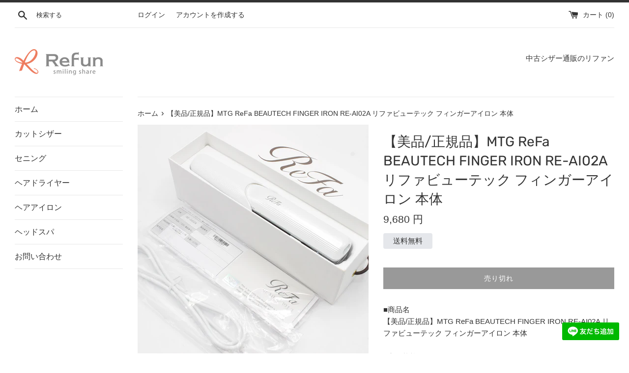

--- FILE ---
content_type: text/html; charset=utf-8
request_url: https://refun-scissors.com/products/028454
body_size: 25846
content:
<!doctype html>
<html class="supports-no-js" lang="ja">
<head>
  <meta charset="utf-8">
  <meta http-equiv="X-UA-Compatible" content="IE=edge,chrome=1">
  <meta name="viewport" content="width=device-width,initial-scale=1">
  <meta name="theme-color" content="">
  <meta name="facebook-domain-verification" content="jtnspr89wa3vcd3ofj7lvrftfhh4hj" />
  <link rel="canonical" href="https://refun-scissors.com/products/028454">

  

  <title>
  【美品/正規品】MTG ReFa BEAUTECH FINGER IRON RE-AI02A リファビューテック フィンガーアイロン 本体 &ndash; 中古シザー通販のリファン
  </title>

  
    <meta name="description" content="■商品名 【美品/正規品】MTG ReFa BEAUTECH FINGER IRON RE-AI02A リファビューテック フィンガーアイロン 本体 ■商品状態 【A】大きなダメージもなく程度良好の美品 ・若干の擦れ感は見られますが、全体的にダメージの少ない良品です。 ・動作確認済みのためご購入後はすぐにご使用いただけます。 ■元箱・説明書について ・元箱あり ・説明書あり ※付属品は画像にあるものが全てとなります。 ■商品ランク説明 当店が定める商品ランクは下記の商品状態からランク分けをおこなっております。 【N】未使用品 【S】数回使用程度の美品 【A】大きなダメージもなく程度良好の美品 【B】一般的な使用感のある商品 【C】傷">
  

  <!-- /snippets/social-meta-tags.liquid -->




<meta property="og:site_name" content="中古シザー通販のリファン">
<meta property="og:url" content="https://refun-scissors.com/products/028454">
<meta property="og:title" content="【美品/正規品】MTG ReFa BEAUTECH FINGER IRON RE-AI02A リファビューテック フィンガーアイロン 本体">
<meta property="og:type" content="product">
<meta property="og:description" content="■商品名 【美品/正規品】MTG ReFa BEAUTECH FINGER IRON RE-AI02A リファビューテック フィンガーアイロン 本体 ■商品状態 【A】大きなダメージもなく程度良好の美品 ・若干の擦れ感は見られますが、全体的にダメージの少ない良品です。 ・動作確認済みのためご購入後はすぐにご使用いただけます。 ■元箱・説明書について ・元箱あり ・説明書あり ※付属品は画像にあるものが全てとなります。 ■商品ランク説明 当店が定める商品ランクは下記の商品状態からランク分けをおこなっております。 【N】未使用品 【S】数回使用程度の美品 【A】大きなダメージもなく程度良好の美品 【B】一般的な使用感のある商品 【C】傷">

  <meta property="og:price:amount" content="9,680">
  <meta property="og:price:currency" content="JPY">

<meta property="og:image" content="http://refun-scissors.com/cdn/shop/products/5kzyvDddc5AqHHGTTv7G0FyI4YxGIyALpX67Aub7_1200x1200.jpg?v=1677484138"><meta property="og:image" content="http://refun-scissors.com/cdn/shop/products/Kl5fLd9VsPpmWmW95qjoOugYPBMZSBEm3vb4Izg5_1200x1200.jpg?v=1677484138"><meta property="og:image" content="http://refun-scissors.com/cdn/shop/products/KBvpZe6eSVYja1QX3Qbcg59M4BDo0mEkTYoP08tg_1200x1200.jpg?v=1677484138">
<meta property="og:image:secure_url" content="https://refun-scissors.com/cdn/shop/products/5kzyvDddc5AqHHGTTv7G0FyI4YxGIyALpX67Aub7_1200x1200.jpg?v=1677484138"><meta property="og:image:secure_url" content="https://refun-scissors.com/cdn/shop/products/Kl5fLd9VsPpmWmW95qjoOugYPBMZSBEm3vb4Izg5_1200x1200.jpg?v=1677484138"><meta property="og:image:secure_url" content="https://refun-scissors.com/cdn/shop/products/KBvpZe6eSVYja1QX3Qbcg59M4BDo0mEkTYoP08tg_1200x1200.jpg?v=1677484138">


<meta name="twitter:card" content="summary_large_image">
<meta name="twitter:title" content="【美品/正規品】MTG ReFa BEAUTECH FINGER IRON RE-AI02A リファビューテック フィンガーアイロン 本体">
<meta name="twitter:description" content="■商品名 【美品/正規品】MTG ReFa BEAUTECH FINGER IRON RE-AI02A リファビューテック フィンガーアイロン 本体 ■商品状態 【A】大きなダメージもなく程度良好の美品 ・若干の擦れ感は見られますが、全体的にダメージの少ない良品です。 ・動作確認済みのためご購入後はすぐにご使用いただけます。 ■元箱・説明書について ・元箱あり ・説明書あり ※付属品は画像にあるものが全てとなります。 ■商品ランク説明 当店が定める商品ランクは下記の商品状態からランク分けをおこなっております。 【N】未使用品 【S】数回使用程度の美品 【A】大きなダメージもなく程度良好の美品 【B】一般的な使用感のある商品 【C】傷">

  <style data-shopify>
  :root {
    --color-body-text: #333333;
    --color-body: #ffffff;
  }
</style>


  <script>
    document.documentElement.className = document.documentElement.className.replace('supports-no-js', 'supports-js');

    var theme = {
      strings: {
        addToCart: "カートに追加する",
        itemAddedToCart: "商品がカートに追加されました！",
        soldOut: "売り切れ",
        unavailable: "お取り扱いできません",
        viewCart: "カートを見る",
        zoomClose: "閉じる (Esc)",
        zoomPrev: "前へ (Left arrow key)",
        zoomNext: "次へ (Right arrow key)"
      },
      mapStrings: {
        addressError: "住所を調べる際にエラーが発生しました",
        addressNoResults: "その住所は見つかりませんでした",
        addressQueryLimit: "Google APIの使用量の制限を超えました。\u003ca href=\"https:\/\/developers.google.com\/maps\/premium\/usage-limits\"\u003eプレミアムプラン\u003c\/a\u003eへのアップグレードをご検討ください。",
        authError: "あなたのGoogle Mapsのアカウント認証で問題が発生しました。"
      }
    };</script>

  <link href="//refun-scissors.com/cdn/shop/t/2/assets/theme.scss.css?v=117879971635024596331759332172" rel="stylesheet" type="text/css" media="all" />

  <script>window.performance && window.performance.mark && window.performance.mark('shopify.content_for_header.start');</script><meta name="facebook-domain-verification" content="jtnspr89wa3vcd3ofj7lvrftfhh4hj">
<meta name="google-site-verification" content="J3BYymQShXwmVlp33JZFyaxni5PxulnEm_IcVPfqj3g">
<meta id="shopify-digital-wallet" name="shopify-digital-wallet" content="/60393783528/digital_wallets/dialog">
<meta name="shopify-checkout-api-token" content="1f7143e258aa4d158edd6552388e1767">
<meta id="in-context-paypal-metadata" data-shop-id="60393783528" data-venmo-supported="false" data-environment="production" data-locale="ja_JP" data-paypal-v4="true" data-currency="JPY">
<link rel="alternate" type="application/json+oembed" href="https://refun-scissors.com/products/028454.oembed">
<script async="async" src="/checkouts/internal/preloads.js?locale=ja-JP"></script>
<link rel="preconnect" href="https://shop.app" crossorigin="anonymous">
<script async="async" src="https://shop.app/checkouts/internal/preloads.js?locale=ja-JP&shop_id=60393783528" crossorigin="anonymous"></script>
<script id="apple-pay-shop-capabilities" type="application/json">{"shopId":60393783528,"countryCode":"JP","currencyCode":"JPY","merchantCapabilities":["supports3DS"],"merchantId":"gid:\/\/shopify\/Shop\/60393783528","merchantName":"中古シザー通販のリファン","requiredBillingContactFields":["postalAddress","email","phone"],"requiredShippingContactFields":["postalAddress","email","phone"],"shippingType":"shipping","supportedNetworks":["visa","masterCard"],"total":{"type":"pending","label":"中古シザー通販のリファン","amount":"1.00"},"shopifyPaymentsEnabled":true,"supportsSubscriptions":true}</script>
<script id="shopify-features" type="application/json">{"accessToken":"1f7143e258aa4d158edd6552388e1767","betas":["rich-media-storefront-analytics"],"domain":"refun-scissors.com","predictiveSearch":false,"shopId":60393783528,"locale":"ja"}</script>
<script>var Shopify = Shopify || {};
Shopify.shop = "https-refun-used-scissors.myshopify.com";
Shopify.locale = "ja";
Shopify.currency = {"active":"JPY","rate":"1.0"};
Shopify.country = "JP";
Shopify.theme = {"name":"Simple","id":127878267112,"schema_name":"Simple","schema_version":"12.6.0","theme_store_id":578,"role":"main"};
Shopify.theme.handle = "null";
Shopify.theme.style = {"id":null,"handle":null};
Shopify.cdnHost = "refun-scissors.com/cdn";
Shopify.routes = Shopify.routes || {};
Shopify.routes.root = "/";</script>
<script type="module">!function(o){(o.Shopify=o.Shopify||{}).modules=!0}(window);</script>
<script>!function(o){function n(){var o=[];function n(){o.push(Array.prototype.slice.apply(arguments))}return n.q=o,n}var t=o.Shopify=o.Shopify||{};t.loadFeatures=n(),t.autoloadFeatures=n()}(window);</script>
<script>
  window.ShopifyPay = window.ShopifyPay || {};
  window.ShopifyPay.apiHost = "shop.app\/pay";
  window.ShopifyPay.redirectState = null;
</script>
<script id="shop-js-analytics" type="application/json">{"pageType":"product"}</script>
<script defer="defer" async type="module" src="//refun-scissors.com/cdn/shopifycloud/shop-js/modules/v2/client.init-shop-cart-sync_BJFAoJgM.ja.esm.js"></script>
<script defer="defer" async type="module" src="//refun-scissors.com/cdn/shopifycloud/shop-js/modules/v2/chunk.common_BaQ0HiLN.esm.js"></script>
<script type="module">
  await import("//refun-scissors.com/cdn/shopifycloud/shop-js/modules/v2/client.init-shop-cart-sync_BJFAoJgM.ja.esm.js");
await import("//refun-scissors.com/cdn/shopifycloud/shop-js/modules/v2/chunk.common_BaQ0HiLN.esm.js");

  window.Shopify.SignInWithShop?.initShopCartSync?.({"fedCMEnabled":true,"windoidEnabled":true});

</script>
<script>
  window.Shopify = window.Shopify || {};
  if (!window.Shopify.featureAssets) window.Shopify.featureAssets = {};
  window.Shopify.featureAssets['shop-js'] = {"shop-cart-sync":["modules/v2/client.shop-cart-sync_D-TTwAz0.ja.esm.js","modules/v2/chunk.common_BaQ0HiLN.esm.js"],"init-fed-cm":["modules/v2/client.init-fed-cm_D1mkYA53.ja.esm.js","modules/v2/chunk.common_BaQ0HiLN.esm.js"],"init-shop-email-lookup-coordinator":["modules/v2/client.init-shop-email-lookup-coordinator_CWdwCyYB.ja.esm.js","modules/v2/chunk.common_BaQ0HiLN.esm.js"],"shop-cash-offers":["modules/v2/client.shop-cash-offers_BKFmn403.ja.esm.js","modules/v2/chunk.common_BaQ0HiLN.esm.js","modules/v2/chunk.modal_fs8e8m3G.esm.js"],"shop-button":["modules/v2/client.shop-button_BRsaFa8u.ja.esm.js","modules/v2/chunk.common_BaQ0HiLN.esm.js"],"init-windoid":["modules/v2/client.init-windoid_CwY42VUK.ja.esm.js","modules/v2/chunk.common_BaQ0HiLN.esm.js"],"avatar":["modules/v2/client.avatar_BTnouDA3.ja.esm.js"],"init-shop-cart-sync":["modules/v2/client.init-shop-cart-sync_BJFAoJgM.ja.esm.js","modules/v2/chunk.common_BaQ0HiLN.esm.js"],"shop-toast-manager":["modules/v2/client.shop-toast-manager_Bs6NgtWF.ja.esm.js","modules/v2/chunk.common_BaQ0HiLN.esm.js"],"pay-button":["modules/v2/client.pay-button_CJmvT5Ts.ja.esm.js","modules/v2/chunk.common_BaQ0HiLN.esm.js"],"shop-login-button":["modules/v2/client.shop-login-button_9i_TNwv6.ja.esm.js","modules/v2/chunk.common_BaQ0HiLN.esm.js","modules/v2/chunk.modal_fs8e8m3G.esm.js"],"init-customer-accounts-sign-up":["modules/v2/client.init-customer-accounts-sign-up_HZmdUoF2.ja.esm.js","modules/v2/client.shop-login-button_9i_TNwv6.ja.esm.js","modules/v2/chunk.common_BaQ0HiLN.esm.js","modules/v2/chunk.modal_fs8e8m3G.esm.js"],"init-shop-for-new-customer-accounts":["modules/v2/client.init-shop-for-new-customer-accounts_lOvvvdmA.ja.esm.js","modules/v2/client.shop-login-button_9i_TNwv6.ja.esm.js","modules/v2/chunk.common_BaQ0HiLN.esm.js","modules/v2/chunk.modal_fs8e8m3G.esm.js"],"init-customer-accounts":["modules/v2/client.init-customer-accounts_BhjJ4KFK.ja.esm.js","modules/v2/client.shop-login-button_9i_TNwv6.ja.esm.js","modules/v2/chunk.common_BaQ0HiLN.esm.js","modules/v2/chunk.modal_fs8e8m3G.esm.js"],"shop-follow-button":["modules/v2/client.shop-follow-button_COpB_dcQ.ja.esm.js","modules/v2/chunk.common_BaQ0HiLN.esm.js","modules/v2/chunk.modal_fs8e8m3G.esm.js"],"lead-capture":["modules/v2/client.lead-capture_BgaL5DMI.ja.esm.js","modules/v2/chunk.common_BaQ0HiLN.esm.js","modules/v2/chunk.modal_fs8e8m3G.esm.js"],"checkout-modal":["modules/v2/client.checkout-modal_C5d-xytk.ja.esm.js","modules/v2/chunk.common_BaQ0HiLN.esm.js","modules/v2/chunk.modal_fs8e8m3G.esm.js"],"shop-login":["modules/v2/client.shop-login_ByZqzcXh.ja.esm.js","modules/v2/chunk.common_BaQ0HiLN.esm.js","modules/v2/chunk.modal_fs8e8m3G.esm.js"],"payment-terms":["modules/v2/client.payment-terms_B3N_fC42.ja.esm.js","modules/v2/chunk.common_BaQ0HiLN.esm.js","modules/v2/chunk.modal_fs8e8m3G.esm.js"]};
</script>
<script>(function() {
  var isLoaded = false;
  function asyncLoad() {
    if (isLoaded) return;
    isLoaded = true;
    var urls = ["https:\/\/cdn.autoketing.org\/sdk-cdn\/recommended\/dist\/top-pin-embed.js?t1999=1675988197420841222\u0026shop=https-refun-used-scissors.myshopify.com"];
    for (var i = 0; i < urls.length; i++) {
      var s = document.createElement('script');
      s.type = 'text/javascript';
      s.async = true;
      s.src = urls[i];
      var x = document.getElementsByTagName('script')[0];
      x.parentNode.insertBefore(s, x);
    }
  };
  if(window.attachEvent) {
    window.attachEvent('onload', asyncLoad);
  } else {
    window.addEventListener('load', asyncLoad, false);
  }
})();</script>
<script id="__st">var __st={"a":60393783528,"offset":32400,"reqid":"fde2a4b3-99c4-4ec7-a95c-ad5bb915de1d-1766919979","pageurl":"refun-scissors.com\/products\/028454","u":"bd82bdf8618c","p":"product","rtyp":"product","rid":8147058589928};</script>
<script>window.ShopifyPaypalV4VisibilityTracking = true;</script>
<script id="captcha-bootstrap">!function(){'use strict';const t='contact',e='account',n='new_comment',o=[[t,t],['blogs',n],['comments',n],[t,'customer']],c=[[e,'customer_login'],[e,'guest_login'],[e,'recover_customer_password'],[e,'create_customer']],r=t=>t.map((([t,e])=>`form[action*='/${t}']:not([data-nocaptcha='true']) input[name='form_type'][value='${e}']`)).join(','),a=t=>()=>t?[...document.querySelectorAll(t)].map((t=>t.form)):[];function s(){const t=[...o],e=r(t);return a(e)}const i='password',u='form_key',d=['recaptcha-v3-token','g-recaptcha-response','h-captcha-response',i],f=()=>{try{return window.sessionStorage}catch{return}},m='__shopify_v',_=t=>t.elements[u];function p(t,e,n=!1){try{const o=window.sessionStorage,c=JSON.parse(o.getItem(e)),{data:r}=function(t){const{data:e,action:n}=t;return t[m]||n?{data:e,action:n}:{data:t,action:n}}(c);for(const[e,n]of Object.entries(r))t.elements[e]&&(t.elements[e].value=n);n&&o.removeItem(e)}catch(o){console.error('form repopulation failed',{error:o})}}const l='form_type',E='cptcha';function T(t){t.dataset[E]=!0}const w=window,h=w.document,L='Shopify',v='ce_forms',y='captcha';let A=!1;((t,e)=>{const n=(g='f06e6c50-85a8-45c8-87d0-21a2b65856fe',I='https://cdn.shopify.com/shopifycloud/storefront-forms-hcaptcha/ce_storefront_forms_captcha_hcaptcha.v1.5.2.iife.js',D={infoText:'hCaptchaによる保護',privacyText:'プライバシー',termsText:'利用規約'},(t,e,n)=>{const o=w[L][v],c=o.bindForm;if(c)return c(t,g,e,D).then(n);var r;o.q.push([[t,g,e,D],n]),r=I,A||(h.body.append(Object.assign(h.createElement('script'),{id:'captcha-provider',async:!0,src:r})),A=!0)});var g,I,D;w[L]=w[L]||{},w[L][v]=w[L][v]||{},w[L][v].q=[],w[L][y]=w[L][y]||{},w[L][y].protect=function(t,e){n(t,void 0,e),T(t)},Object.freeze(w[L][y]),function(t,e,n,w,h,L){const[v,y,A,g]=function(t,e,n){const i=e?o:[],u=t?c:[],d=[...i,...u],f=r(d),m=r(i),_=r(d.filter((([t,e])=>n.includes(e))));return[a(f),a(m),a(_),s()]}(w,h,L),I=t=>{const e=t.target;return e instanceof HTMLFormElement?e:e&&e.form},D=t=>v().includes(t);t.addEventListener('submit',(t=>{const e=I(t);if(!e)return;const n=D(e)&&!e.dataset.hcaptchaBound&&!e.dataset.recaptchaBound,o=_(e),c=g().includes(e)&&(!o||!o.value);(n||c)&&t.preventDefault(),c&&!n&&(function(t){try{if(!f())return;!function(t){const e=f();if(!e)return;const n=_(t);if(!n)return;const o=n.value;o&&e.removeItem(o)}(t);const e=Array.from(Array(32),(()=>Math.random().toString(36)[2])).join('');!function(t,e){_(t)||t.append(Object.assign(document.createElement('input'),{type:'hidden',name:u})),t.elements[u].value=e}(t,e),function(t,e){const n=f();if(!n)return;const o=[...t.querySelectorAll(`input[type='${i}']`)].map((({name:t})=>t)),c=[...d,...o],r={};for(const[a,s]of new FormData(t).entries())c.includes(a)||(r[a]=s);n.setItem(e,JSON.stringify({[m]:1,action:t.action,data:r}))}(t,e)}catch(e){console.error('failed to persist form',e)}}(e),e.submit())}));const S=(t,e)=>{t&&!t.dataset[E]&&(n(t,e.some((e=>e===t))),T(t))};for(const o of['focusin','change'])t.addEventListener(o,(t=>{const e=I(t);D(e)&&S(e,y())}));const B=e.get('form_key'),M=e.get(l),P=B&&M;t.addEventListener('DOMContentLoaded',(()=>{const t=y();if(P)for(const e of t)e.elements[l].value===M&&p(e,B);[...new Set([...A(),...v().filter((t=>'true'===t.dataset.shopifyCaptcha))])].forEach((e=>S(e,t)))}))}(h,new URLSearchParams(w.location.search),n,t,e,['guest_login'])})(!0,!0)}();</script>
<script integrity="sha256-4kQ18oKyAcykRKYeNunJcIwy7WH5gtpwJnB7kiuLZ1E=" data-source-attribution="shopify.loadfeatures" defer="defer" src="//refun-scissors.com/cdn/shopifycloud/storefront/assets/storefront/load_feature-a0a9edcb.js" crossorigin="anonymous"></script>
<script crossorigin="anonymous" defer="defer" src="//refun-scissors.com/cdn/shopifycloud/storefront/assets/shopify_pay/storefront-65b4c6d7.js?v=20250812"></script>
<script data-source-attribution="shopify.dynamic_checkout.dynamic.init">var Shopify=Shopify||{};Shopify.PaymentButton=Shopify.PaymentButton||{isStorefrontPortableWallets:!0,init:function(){window.Shopify.PaymentButton.init=function(){};var t=document.createElement("script");t.src="https://refun-scissors.com/cdn/shopifycloud/portable-wallets/latest/portable-wallets.ja.js",t.type="module",document.head.appendChild(t)}};
</script>
<script data-source-attribution="shopify.dynamic_checkout.buyer_consent">
  function portableWalletsHideBuyerConsent(e){var t=document.getElementById("shopify-buyer-consent"),n=document.getElementById("shopify-subscription-policy-button");t&&n&&(t.classList.add("hidden"),t.setAttribute("aria-hidden","true"),n.removeEventListener("click",e))}function portableWalletsShowBuyerConsent(e){var t=document.getElementById("shopify-buyer-consent"),n=document.getElementById("shopify-subscription-policy-button");t&&n&&(t.classList.remove("hidden"),t.removeAttribute("aria-hidden"),n.addEventListener("click",e))}window.Shopify?.PaymentButton&&(window.Shopify.PaymentButton.hideBuyerConsent=portableWalletsHideBuyerConsent,window.Shopify.PaymentButton.showBuyerConsent=portableWalletsShowBuyerConsent);
</script>
<script>
  function portableWalletsCleanup(e){e&&e.src&&console.error("Failed to load portable wallets script "+e.src);var t=document.querySelectorAll("shopify-accelerated-checkout .shopify-payment-button__skeleton, shopify-accelerated-checkout-cart .wallet-cart-button__skeleton"),e=document.getElementById("shopify-buyer-consent");for(let e=0;e<t.length;e++)t[e].remove();e&&e.remove()}function portableWalletsNotLoadedAsModule(e){e instanceof ErrorEvent&&"string"==typeof e.message&&e.message.includes("import.meta")&&"string"==typeof e.filename&&e.filename.includes("portable-wallets")&&(window.removeEventListener("error",portableWalletsNotLoadedAsModule),window.Shopify.PaymentButton.failedToLoad=e,"loading"===document.readyState?document.addEventListener("DOMContentLoaded",window.Shopify.PaymentButton.init):window.Shopify.PaymentButton.init())}window.addEventListener("error",portableWalletsNotLoadedAsModule);
</script>

<script type="module" src="https://refun-scissors.com/cdn/shopifycloud/portable-wallets/latest/portable-wallets.ja.js" onError="portableWalletsCleanup(this)" crossorigin="anonymous"></script>
<script nomodule>
  document.addEventListener("DOMContentLoaded", portableWalletsCleanup);
</script>

<link id="shopify-accelerated-checkout-styles" rel="stylesheet" media="screen" href="https://refun-scissors.com/cdn/shopifycloud/portable-wallets/latest/accelerated-checkout-backwards-compat.css" crossorigin="anonymous">
<style id="shopify-accelerated-checkout-cart">
        #shopify-buyer-consent {
  margin-top: 1em;
  display: inline-block;
  width: 100%;
}

#shopify-buyer-consent.hidden {
  display: none;
}

#shopify-subscription-policy-button {
  background: none;
  border: none;
  padding: 0;
  text-decoration: underline;
  font-size: inherit;
  cursor: pointer;
}

#shopify-subscription-policy-button::before {
  box-shadow: none;
}

      </style>

<script>window.performance && window.performance.mark && window.performance.mark('shopify.content_for_header.end');</script>

  <script src="//refun-scissors.com/cdn/shop/t/2/assets/jquery-1.11.0.min.js?v=32460426840832490021633927088" type="text/javascript"></script>
  <script src="//refun-scissors.com/cdn/shop/t/2/assets/modernizr.min.js?v=44044439420609591321633927089" type="text/javascript"></script>

  <script src="//refun-scissors.com/cdn/shop/t/2/assets/lazysizes.min.js?v=155223123402716617051633927089" async="async"></script>

  

  <!-- Begin Recently Viewed Products -->

  <script src="//code.jquery.com/jquery-3.3.1.js" type="text/javascript"></script>
  <script src="//ajax.aspnetcdn.com/ajax/jquery.templates/beta1/jquery.tmpl.min.js" type="text/javascript"></script>
  <script src="//refun-scissors.com/cdn/shop/t/2/assets/jquery.products.min.js?v=88194351912067139891640595184" type="text/javascript"></script>

  <script>
  Shopify.Products.recordRecentlyViewed();
  </script>

  <!-- End Recently Viewed Products -->

<link href="https://monorail-edge.shopifysvc.com" rel="dns-prefetch">
<script>(function(){if ("sendBeacon" in navigator && "performance" in window) {try {var session_token_from_headers = performance.getEntriesByType('navigation')[0].serverTiming.find(x => x.name == '_s').description;} catch {var session_token_from_headers = undefined;}var session_cookie_matches = document.cookie.match(/_shopify_s=([^;]*)/);var session_token_from_cookie = session_cookie_matches && session_cookie_matches.length === 2 ? session_cookie_matches[1] : "";var session_token = session_token_from_headers || session_token_from_cookie || "";function handle_abandonment_event(e) {var entries = performance.getEntries().filter(function(entry) {return /monorail-edge.shopifysvc.com/.test(entry.name);});if (!window.abandonment_tracked && entries.length === 0) {window.abandonment_tracked = true;var currentMs = Date.now();var navigation_start = performance.timing.navigationStart;var payload = {shop_id: 60393783528,url: window.location.href,navigation_start,duration: currentMs - navigation_start,session_token,page_type: "product"};window.navigator.sendBeacon("https://monorail-edge.shopifysvc.com/v1/produce", JSON.stringify({schema_id: "online_store_buyer_site_abandonment/1.1",payload: payload,metadata: {event_created_at_ms: currentMs,event_sent_at_ms: currentMs}}));}}window.addEventListener('pagehide', handle_abandonment_event);}}());</script>
<script id="web-pixels-manager-setup">(function e(e,d,r,n,o){if(void 0===o&&(o={}),!Boolean(null===(a=null===(i=window.Shopify)||void 0===i?void 0:i.analytics)||void 0===a?void 0:a.replayQueue)){var i,a;window.Shopify=window.Shopify||{};var t=window.Shopify;t.analytics=t.analytics||{};var s=t.analytics;s.replayQueue=[],s.publish=function(e,d,r){return s.replayQueue.push([e,d,r]),!0};try{self.performance.mark("wpm:start")}catch(e){}var l=function(){var e={modern:/Edge?\/(1{2}[4-9]|1[2-9]\d|[2-9]\d{2}|\d{4,})\.\d+(\.\d+|)|Firefox\/(1{2}[4-9]|1[2-9]\d|[2-9]\d{2}|\d{4,})\.\d+(\.\d+|)|Chrom(ium|e)\/(9{2}|\d{3,})\.\d+(\.\d+|)|(Maci|X1{2}).+ Version\/(15\.\d+|(1[6-9]|[2-9]\d|\d{3,})\.\d+)([,.]\d+|)( \(\w+\)|)( Mobile\/\w+|) Safari\/|Chrome.+OPR\/(9{2}|\d{3,})\.\d+\.\d+|(CPU[ +]OS|iPhone[ +]OS|CPU[ +]iPhone|CPU IPhone OS|CPU iPad OS)[ +]+(15[._]\d+|(1[6-9]|[2-9]\d|\d{3,})[._]\d+)([._]\d+|)|Android:?[ /-](13[3-9]|1[4-9]\d|[2-9]\d{2}|\d{4,})(\.\d+|)(\.\d+|)|Android.+Firefox\/(13[5-9]|1[4-9]\d|[2-9]\d{2}|\d{4,})\.\d+(\.\d+|)|Android.+Chrom(ium|e)\/(13[3-9]|1[4-9]\d|[2-9]\d{2}|\d{4,})\.\d+(\.\d+|)|SamsungBrowser\/([2-9]\d|\d{3,})\.\d+/,legacy:/Edge?\/(1[6-9]|[2-9]\d|\d{3,})\.\d+(\.\d+|)|Firefox\/(5[4-9]|[6-9]\d|\d{3,})\.\d+(\.\d+|)|Chrom(ium|e)\/(5[1-9]|[6-9]\d|\d{3,})\.\d+(\.\d+|)([\d.]+$|.*Safari\/(?![\d.]+ Edge\/[\d.]+$))|(Maci|X1{2}).+ Version\/(10\.\d+|(1[1-9]|[2-9]\d|\d{3,})\.\d+)([,.]\d+|)( \(\w+\)|)( Mobile\/\w+|) Safari\/|Chrome.+OPR\/(3[89]|[4-9]\d|\d{3,})\.\d+\.\d+|(CPU[ +]OS|iPhone[ +]OS|CPU[ +]iPhone|CPU IPhone OS|CPU iPad OS)[ +]+(10[._]\d+|(1[1-9]|[2-9]\d|\d{3,})[._]\d+)([._]\d+|)|Android:?[ /-](13[3-9]|1[4-9]\d|[2-9]\d{2}|\d{4,})(\.\d+|)(\.\d+|)|Mobile Safari.+OPR\/([89]\d|\d{3,})\.\d+\.\d+|Android.+Firefox\/(13[5-9]|1[4-9]\d|[2-9]\d{2}|\d{4,})\.\d+(\.\d+|)|Android.+Chrom(ium|e)\/(13[3-9]|1[4-9]\d|[2-9]\d{2}|\d{4,})\.\d+(\.\d+|)|Android.+(UC? ?Browser|UCWEB|U3)[ /]?(15\.([5-9]|\d{2,})|(1[6-9]|[2-9]\d|\d{3,})\.\d+)\.\d+|SamsungBrowser\/(5\.\d+|([6-9]|\d{2,})\.\d+)|Android.+MQ{2}Browser\/(14(\.(9|\d{2,})|)|(1[5-9]|[2-9]\d|\d{3,})(\.\d+|))(\.\d+|)|K[Aa][Ii]OS\/(3\.\d+|([4-9]|\d{2,})\.\d+)(\.\d+|)/},d=e.modern,r=e.legacy,n=navigator.userAgent;return n.match(d)?"modern":n.match(r)?"legacy":"unknown"}(),u="modern"===l?"modern":"legacy",c=(null!=n?n:{modern:"",legacy:""})[u],f=function(e){return[e.baseUrl,"/wpm","/b",e.hashVersion,"modern"===e.buildTarget?"m":"l",".js"].join("")}({baseUrl:d,hashVersion:r,buildTarget:u}),m=function(e){var d=e.version,r=e.bundleTarget,n=e.surface,o=e.pageUrl,i=e.monorailEndpoint;return{emit:function(e){var a=e.status,t=e.errorMsg,s=(new Date).getTime(),l=JSON.stringify({metadata:{event_sent_at_ms:s},events:[{schema_id:"web_pixels_manager_load/3.1",payload:{version:d,bundle_target:r,page_url:o,status:a,surface:n,error_msg:t},metadata:{event_created_at_ms:s}}]});if(!i)return console&&console.warn&&console.warn("[Web Pixels Manager] No Monorail endpoint provided, skipping logging."),!1;try{return self.navigator.sendBeacon.bind(self.navigator)(i,l)}catch(e){}var u=new XMLHttpRequest;try{return u.open("POST",i,!0),u.setRequestHeader("Content-Type","text/plain"),u.send(l),!0}catch(e){return console&&console.warn&&console.warn("[Web Pixels Manager] Got an unhandled error while logging to Monorail."),!1}}}}({version:r,bundleTarget:l,surface:e.surface,pageUrl:self.location.href,monorailEndpoint:e.monorailEndpoint});try{o.browserTarget=l,function(e){var d=e.src,r=e.async,n=void 0===r||r,o=e.onload,i=e.onerror,a=e.sri,t=e.scriptDataAttributes,s=void 0===t?{}:t,l=document.createElement("script"),u=document.querySelector("head"),c=document.querySelector("body");if(l.async=n,l.src=d,a&&(l.integrity=a,l.crossOrigin="anonymous"),s)for(var f in s)if(Object.prototype.hasOwnProperty.call(s,f))try{l.dataset[f]=s[f]}catch(e){}if(o&&l.addEventListener("load",o),i&&l.addEventListener("error",i),u)u.appendChild(l);else{if(!c)throw new Error("Did not find a head or body element to append the script");c.appendChild(l)}}({src:f,async:!0,onload:function(){if(!function(){var e,d;return Boolean(null===(d=null===(e=window.Shopify)||void 0===e?void 0:e.analytics)||void 0===d?void 0:d.initialized)}()){var d=window.webPixelsManager.init(e)||void 0;if(d){var r=window.Shopify.analytics;r.replayQueue.forEach((function(e){var r=e[0],n=e[1],o=e[2];d.publishCustomEvent(r,n,o)})),r.replayQueue=[],r.publish=d.publishCustomEvent,r.visitor=d.visitor,r.initialized=!0}}},onerror:function(){return m.emit({status:"failed",errorMsg:"".concat(f," has failed to load")})},sri:function(e){var d=/^sha384-[A-Za-z0-9+/=]+$/;return"string"==typeof e&&d.test(e)}(c)?c:"",scriptDataAttributes:o}),m.emit({status:"loading"})}catch(e){m.emit({status:"failed",errorMsg:(null==e?void 0:e.message)||"Unknown error"})}}})({shopId: 60393783528,storefrontBaseUrl: "https://refun-scissors.com",extensionsBaseUrl: "https://extensions.shopifycdn.com/cdn/shopifycloud/web-pixels-manager",monorailEndpoint: "https://monorail-edge.shopifysvc.com/unstable/produce_batch",surface: "storefront-renderer",enabledBetaFlags: ["2dca8a86","a0d5f9d2"],webPixelsConfigList: [{"id":"607191272","configuration":"{\"config\":\"{\\\"pixel_id\\\":\\\"AW-942251608\\\",\\\"target_country\\\":\\\"JP\\\",\\\"gtag_events\\\":[{\\\"type\\\":\\\"search\\\",\\\"action_label\\\":\\\"AW-942251608\\\/PyyrCKyd8pUaENi8psED\\\"},{\\\"type\\\":\\\"begin_checkout\\\",\\\"action_label\\\":\\\"AW-942251608\\\/R-GKCLKd8pUaENi8psED\\\"},{\\\"type\\\":\\\"view_item\\\",\\\"action_label\\\":[\\\"AW-942251608\\\/euEUCKmd8pUaENi8psED\\\",\\\"MC-CE0S5NKJLP\\\"]},{\\\"type\\\":\\\"purchase\\\",\\\"action_label\\\":[\\\"AW-942251608\\\/63C3CKOd8pUaENi8psED\\\",\\\"MC-CE0S5NKJLP\\\"]},{\\\"type\\\":\\\"page_view\\\",\\\"action_label\\\":[\\\"AW-942251608\\\/qKA5CKad8pUaENi8psED\\\",\\\"MC-CE0S5NKJLP\\\"]},{\\\"type\\\":\\\"add_payment_info\\\",\\\"action_label\\\":\\\"AW-942251608\\\/aZV5CLWd8pUaENi8psED\\\"},{\\\"type\\\":\\\"add_to_cart\\\",\\\"action_label\\\":\\\"AW-942251608\\\/ACb5CK-d8pUaENi8psED\\\"}],\\\"enable_monitoring_mode\\\":false}\"}","eventPayloadVersion":"v1","runtimeContext":"OPEN","scriptVersion":"b2a88bafab3e21179ed38636efcd8a93","type":"APP","apiClientId":1780363,"privacyPurposes":[],"dataSharingAdjustments":{"protectedCustomerApprovalScopes":["read_customer_address","read_customer_email","read_customer_name","read_customer_personal_data","read_customer_phone"]}},{"id":"139854056","configuration":"{\"pixel_id\":\"2378283899153804\",\"pixel_type\":\"facebook_pixel\",\"metaapp_system_user_token\":\"-\"}","eventPayloadVersion":"v1","runtimeContext":"OPEN","scriptVersion":"ca16bc87fe92b6042fbaa3acc2fbdaa6","type":"APP","apiClientId":2329312,"privacyPurposes":["ANALYTICS","MARKETING","SALE_OF_DATA"],"dataSharingAdjustments":{"protectedCustomerApprovalScopes":["read_customer_address","read_customer_email","read_customer_name","read_customer_personal_data","read_customer_phone"]}},{"id":"71893224","eventPayloadVersion":"v1","runtimeContext":"LAX","scriptVersion":"1","type":"CUSTOM","privacyPurposes":["ANALYTICS"],"name":"Google Analytics tag (migrated)"},{"id":"shopify-app-pixel","configuration":"{}","eventPayloadVersion":"v1","runtimeContext":"STRICT","scriptVersion":"0450","apiClientId":"shopify-pixel","type":"APP","privacyPurposes":["ANALYTICS","MARKETING"]},{"id":"shopify-custom-pixel","eventPayloadVersion":"v1","runtimeContext":"LAX","scriptVersion":"0450","apiClientId":"shopify-pixel","type":"CUSTOM","privacyPurposes":["ANALYTICS","MARKETING"]}],isMerchantRequest: false,initData: {"shop":{"name":"中古シザー通販のリファン","paymentSettings":{"currencyCode":"JPY"},"myshopifyDomain":"https-refun-used-scissors.myshopify.com","countryCode":"JP","storefrontUrl":"https:\/\/refun-scissors.com"},"customer":null,"cart":null,"checkout":null,"productVariants":[{"price":{"amount":9680.0,"currencyCode":"JPY"},"product":{"title":"【美品\/正規品】MTG ReFa BEAUTECH FINGER IRON RE-AI02A リファビューテック フィンガーアイロン 本体","vendor":"https-refun-used-scissors","id":"8147058589928","untranslatedTitle":"【美品\/正規品】MTG ReFa BEAUTECH FINGER IRON RE-AI02A リファビューテック フィンガーアイロン 本体","url":"\/products\/028454","type":""},"id":"44319571509480","image":{"src":"\/\/refun-scissors.com\/cdn\/shop\/products\/5kzyvDddc5AqHHGTTv7G0FyI4YxGIyALpX67Aub7.jpg?v=1677484138"},"sku":"028454","title":"Default Title","untranslatedTitle":"Default Title"}],"purchasingCompany":null},},"https://refun-scissors.com/cdn","da62cc92w68dfea28pcf9825a4m392e00d0",{"modern":"","legacy":""},{"shopId":"60393783528","storefrontBaseUrl":"https:\/\/refun-scissors.com","extensionBaseUrl":"https:\/\/extensions.shopifycdn.com\/cdn\/shopifycloud\/web-pixels-manager","surface":"storefront-renderer","enabledBetaFlags":"[\"2dca8a86\", \"a0d5f9d2\"]","isMerchantRequest":"false","hashVersion":"da62cc92w68dfea28pcf9825a4m392e00d0","publish":"custom","events":"[[\"page_viewed\",{}],[\"product_viewed\",{\"productVariant\":{\"price\":{\"amount\":9680.0,\"currencyCode\":\"JPY\"},\"product\":{\"title\":\"【美品\/正規品】MTG ReFa BEAUTECH FINGER IRON RE-AI02A リファビューテック フィンガーアイロン 本体\",\"vendor\":\"https-refun-used-scissors\",\"id\":\"8147058589928\",\"untranslatedTitle\":\"【美品\/正規品】MTG ReFa BEAUTECH FINGER IRON RE-AI02A リファビューテック フィンガーアイロン 本体\",\"url\":\"\/products\/028454\",\"type\":\"\"},\"id\":\"44319571509480\",\"image\":{\"src\":\"\/\/refun-scissors.com\/cdn\/shop\/products\/5kzyvDddc5AqHHGTTv7G0FyI4YxGIyALpX67Aub7.jpg?v=1677484138\"},\"sku\":\"028454\",\"title\":\"Default Title\",\"untranslatedTitle\":\"Default Title\"}}]]"});</script><script>
  window.ShopifyAnalytics = window.ShopifyAnalytics || {};
  window.ShopifyAnalytics.meta = window.ShopifyAnalytics.meta || {};
  window.ShopifyAnalytics.meta.currency = 'JPY';
  var meta = {"product":{"id":8147058589928,"gid":"gid:\/\/shopify\/Product\/8147058589928","vendor":"https-refun-used-scissors","type":"","handle":"028454","variants":[{"id":44319571509480,"price":968000,"name":"【美品\/正規品】MTG ReFa BEAUTECH FINGER IRON RE-AI02A リファビューテック フィンガーアイロン 本体","public_title":null,"sku":"028454"}],"remote":false},"page":{"pageType":"product","resourceType":"product","resourceId":8147058589928,"requestId":"fde2a4b3-99c4-4ec7-a95c-ad5bb915de1d-1766919979"}};
  for (var attr in meta) {
    window.ShopifyAnalytics.meta[attr] = meta[attr];
  }
</script>
<script class="analytics">
  (function () {
    var customDocumentWrite = function(content) {
      var jquery = null;

      if (window.jQuery) {
        jquery = window.jQuery;
      } else if (window.Checkout && window.Checkout.$) {
        jquery = window.Checkout.$;
      }

      if (jquery) {
        jquery('body').append(content);
      }
    };

    var hasLoggedConversion = function(token) {
      if (token) {
        return document.cookie.indexOf('loggedConversion=' + token) !== -1;
      }
      return false;
    }

    var setCookieIfConversion = function(token) {
      if (token) {
        var twoMonthsFromNow = new Date(Date.now());
        twoMonthsFromNow.setMonth(twoMonthsFromNow.getMonth() + 2);

        document.cookie = 'loggedConversion=' + token + '; expires=' + twoMonthsFromNow;
      }
    }

    var trekkie = window.ShopifyAnalytics.lib = window.trekkie = window.trekkie || [];
    if (trekkie.integrations) {
      return;
    }
    trekkie.methods = [
      'identify',
      'page',
      'ready',
      'track',
      'trackForm',
      'trackLink'
    ];
    trekkie.factory = function(method) {
      return function() {
        var args = Array.prototype.slice.call(arguments);
        args.unshift(method);
        trekkie.push(args);
        return trekkie;
      };
    };
    for (var i = 0; i < trekkie.methods.length; i++) {
      var key = trekkie.methods[i];
      trekkie[key] = trekkie.factory(key);
    }
    trekkie.load = function(config) {
      trekkie.config = config || {};
      trekkie.config.initialDocumentCookie = document.cookie;
      var first = document.getElementsByTagName('script')[0];
      var script = document.createElement('script');
      script.type = 'text/javascript';
      script.onerror = function(e) {
        var scriptFallback = document.createElement('script');
        scriptFallback.type = 'text/javascript';
        scriptFallback.onerror = function(error) {
                var Monorail = {
      produce: function produce(monorailDomain, schemaId, payload) {
        var currentMs = new Date().getTime();
        var event = {
          schema_id: schemaId,
          payload: payload,
          metadata: {
            event_created_at_ms: currentMs,
            event_sent_at_ms: currentMs
          }
        };
        return Monorail.sendRequest("https://" + monorailDomain + "/v1/produce", JSON.stringify(event));
      },
      sendRequest: function sendRequest(endpointUrl, payload) {
        // Try the sendBeacon API
        if (window && window.navigator && typeof window.navigator.sendBeacon === 'function' && typeof window.Blob === 'function' && !Monorail.isIos12()) {
          var blobData = new window.Blob([payload], {
            type: 'text/plain'
          });

          if (window.navigator.sendBeacon(endpointUrl, blobData)) {
            return true;
          } // sendBeacon was not successful

        } // XHR beacon

        var xhr = new XMLHttpRequest();

        try {
          xhr.open('POST', endpointUrl);
          xhr.setRequestHeader('Content-Type', 'text/plain');
          xhr.send(payload);
        } catch (e) {
          console.log(e);
        }

        return false;
      },
      isIos12: function isIos12() {
        return window.navigator.userAgent.lastIndexOf('iPhone; CPU iPhone OS 12_') !== -1 || window.navigator.userAgent.lastIndexOf('iPad; CPU OS 12_') !== -1;
      }
    };
    Monorail.produce('monorail-edge.shopifysvc.com',
      'trekkie_storefront_load_errors/1.1',
      {shop_id: 60393783528,
      theme_id: 127878267112,
      app_name: "storefront",
      context_url: window.location.href,
      source_url: "//refun-scissors.com/cdn/s/trekkie.storefront.8f32c7f0b513e73f3235c26245676203e1209161.min.js"});

        };
        scriptFallback.async = true;
        scriptFallback.src = '//refun-scissors.com/cdn/s/trekkie.storefront.8f32c7f0b513e73f3235c26245676203e1209161.min.js';
        first.parentNode.insertBefore(scriptFallback, first);
      };
      script.async = true;
      script.src = '//refun-scissors.com/cdn/s/trekkie.storefront.8f32c7f0b513e73f3235c26245676203e1209161.min.js';
      first.parentNode.insertBefore(script, first);
    };
    trekkie.load(
      {"Trekkie":{"appName":"storefront","development":false,"defaultAttributes":{"shopId":60393783528,"isMerchantRequest":null,"themeId":127878267112,"themeCityHash":"17156812063800793829","contentLanguage":"ja","currency":"JPY","eventMetadataId":"ca33354a-33c5-48b0-9a1a-89e8e31feee6"},"isServerSideCookieWritingEnabled":true,"monorailRegion":"shop_domain","enabledBetaFlags":["65f19447"]},"Session Attribution":{},"S2S":{"facebookCapiEnabled":true,"source":"trekkie-storefront-renderer","apiClientId":580111}}
    );

    var loaded = false;
    trekkie.ready(function() {
      if (loaded) return;
      loaded = true;

      window.ShopifyAnalytics.lib = window.trekkie;

      var originalDocumentWrite = document.write;
      document.write = customDocumentWrite;
      try { window.ShopifyAnalytics.merchantGoogleAnalytics.call(this); } catch(error) {};
      document.write = originalDocumentWrite;

      window.ShopifyAnalytics.lib.page(null,{"pageType":"product","resourceType":"product","resourceId":8147058589928,"requestId":"fde2a4b3-99c4-4ec7-a95c-ad5bb915de1d-1766919979","shopifyEmitted":true});

      var match = window.location.pathname.match(/checkouts\/(.+)\/(thank_you|post_purchase)/)
      var token = match? match[1]: undefined;
      if (!hasLoggedConversion(token)) {
        setCookieIfConversion(token);
        window.ShopifyAnalytics.lib.track("Viewed Product",{"currency":"JPY","variantId":44319571509480,"productId":8147058589928,"productGid":"gid:\/\/shopify\/Product\/8147058589928","name":"【美品\/正規品】MTG ReFa BEAUTECH FINGER IRON RE-AI02A リファビューテック フィンガーアイロン 本体","price":"9680","sku":"028454","brand":"https-refun-used-scissors","variant":null,"category":"","nonInteraction":true,"remote":false},undefined,undefined,{"shopifyEmitted":true});
      window.ShopifyAnalytics.lib.track("monorail:\/\/trekkie_storefront_viewed_product\/1.1",{"currency":"JPY","variantId":44319571509480,"productId":8147058589928,"productGid":"gid:\/\/shopify\/Product\/8147058589928","name":"【美品\/正規品】MTG ReFa BEAUTECH FINGER IRON RE-AI02A リファビューテック フィンガーアイロン 本体","price":"9680","sku":"028454","brand":"https-refun-used-scissors","variant":null,"category":"","nonInteraction":true,"remote":false,"referer":"https:\/\/refun-scissors.com\/products\/028454"});
      }
    });


        var eventsListenerScript = document.createElement('script');
        eventsListenerScript.async = true;
        eventsListenerScript.src = "//refun-scissors.com/cdn/shopifycloud/storefront/assets/shop_events_listener-3da45d37.js";
        document.getElementsByTagName('head')[0].appendChild(eventsListenerScript);

})();</script>
  <script>
  if (!window.ga || (window.ga && typeof window.ga !== 'function')) {
    window.ga = function ga() {
      (window.ga.q = window.ga.q || []).push(arguments);
      if (window.Shopify && window.Shopify.analytics && typeof window.Shopify.analytics.publish === 'function') {
        window.Shopify.analytics.publish("ga_stub_called", {}, {sendTo: "google_osp_migration"});
      }
      console.error("Shopify's Google Analytics stub called with:", Array.from(arguments), "\nSee https://help.shopify.com/manual/promoting-marketing/pixels/pixel-migration#google for more information.");
    };
    if (window.Shopify && window.Shopify.analytics && typeof window.Shopify.analytics.publish === 'function') {
      window.Shopify.analytics.publish("ga_stub_initialized", {}, {sendTo: "google_osp_migration"});
    }
  }
</script>
<script
  defer
  src="https://refun-scissors.com/cdn/shopifycloud/perf-kit/shopify-perf-kit-2.1.2.min.js"
  data-application="storefront-renderer"
  data-shop-id="60393783528"
  data-render-region="gcp-us-central1"
  data-page-type="product"
  data-theme-instance-id="127878267112"
  data-theme-name="Simple"
  data-theme-version="12.6.0"
  data-monorail-region="shop_domain"
  data-resource-timing-sampling-rate="10"
  data-shs="true"
  data-shs-beacon="true"
  data-shs-export-with-fetch="true"
  data-shs-logs-sample-rate="1"
  data-shs-beacon-endpoint="https://refun-scissors.com/api/collect"
></script>
</head>

<body id="美品-正規品-mtg-refa-beautech-finger-iron-re-ai02a-リファビューテック-フィンガーアイロン-本体" class="template-product">

  <a class="in-page-link visually-hidden skip-link" href="#MainContent">コンテンツにスキップする</a>

  <div id="shopify-section-header" class="shopify-section">
  <link href="//refun-scissors.com/cdn/shop/t/2/assets/tailwind.css?v=101148863004116384161641580432" rel="stylesheet" type="text/css" media="all" />

  <style>
    .site-header__logo {
      width: 180px;
    }
    #HeaderLogoWrapper {
      max-width: 180px !important;
    }
  </style>
  <div class="page-border"></div>


<div class="site-wrapper">
  <div class="top-bar grid">

    <div class="grid__item medium-up--one-fifth small--one-half">
      <div class="top-bar__search">
        <a href="/search" class="medium-up--hide">
          <svg aria-hidden="true" focusable="false" role="presentation" class="icon icon-search" viewBox="0 0 20 20"><path fill="#444" d="M18.64 17.02l-5.31-5.31c.81-1.08 1.26-2.43 1.26-3.87C14.5 4.06 11.44 1 7.75 1S1 4.06 1 7.75s3.06 6.75 6.75 6.75c1.44 0 2.79-.45 3.87-1.26l5.31 5.31c.45.45 1.26.54 1.71.09.45-.36.45-1.17 0-1.62zM3.25 7.75c0-2.52 1.98-4.5 4.5-4.5s4.5 1.98 4.5 4.5-1.98 4.5-4.5 4.5-4.5-1.98-4.5-4.5z"/></svg>
        </a>
        <form action="/search" method="get" class="search-bar small--hide" role="search">
          
          <button type="submit" class="search-bar__submit">
            <svg aria-hidden="true" focusable="false" role="presentation" class="icon icon-search" viewBox="0 0 20 20"><path fill="#444" d="M18.64 17.02l-5.31-5.31c.81-1.08 1.26-2.43 1.26-3.87C14.5 4.06 11.44 1 7.75 1S1 4.06 1 7.75s3.06 6.75 6.75 6.75c1.44 0 2.79-.45 3.87-1.26l5.31 5.31c.45.45 1.26.54 1.71.09.45-.36.45-1.17 0-1.62zM3.25 7.75c0-2.52 1.98-4.5 4.5-4.5s4.5 1.98 4.5 4.5-1.98 4.5-4.5 4.5-4.5-1.98-4.5-4.5z"/></svg>
            <span class="icon__fallback-text">検索する</span>
          </button>
          <input type="search" name="q" class="search-bar__input" value="" placeholder="検索する" aria-label="検索する">
        </form>
      </div>
    </div>

    
      <div class="grid__item medium-up--two-fifths small--hide">
        <span class="customer-links small--hide">
          
            <a href="/account/login" id="customer_login_link">ログイン</a>
            <span class="vertical-divider"></span>
            <a href="/account/register" id="customer_register_link">アカウントを作成する</a>
          
        </span>
      </div>
    

    <div class="grid__item  medium-up--two-fifths  small--one-half text-right">
      <a href="/cart" class="site-header__cart">
        <svg aria-hidden="true" focusable="false" role="presentation" class="icon icon-cart" viewBox="0 0 20 20"><path fill="#444" d="M18.936 5.564c-.144-.175-.35-.207-.55-.207h-.003L6.774 4.286c-.272 0-.417.089-.491.18-.079.096-.16.263-.094.585l2.016 5.705c.163.407.642.673 1.068.673h8.401c.433 0 .854-.285.941-.725l.484-4.571c.045-.221-.015-.388-.163-.567z"/><path fill="#444" d="M17.107 12.5H7.659L4.98 4.117l-.362-1.059c-.138-.401-.292-.559-.695-.559H.924c-.411 0-.748.303-.748.714s.337.714.748.714h2.413l3.002 9.48c.126.38.295.52.942.52h9.825c.411 0 .748-.303.748-.714s-.336-.714-.748-.714zM10.424 16.23a1.498 1.498 0 1 1-2.997 0 1.498 1.498 0 0 1 2.997 0zM16.853 16.23a1.498 1.498 0 1 1-2.997 0 1.498 1.498 0 0 1 2.997 0z"/></svg>
        <span class="small--hide">
          カート
          (<span id="CartCount">0</span>)
        </span>
      </a>
    </div>
  </div>

  <hr class="small--hide hr--border">

  <header class="site-header grid medium-up--grid--table" role="banner">
    <div class="grid__item small--text-center">
      <div itemscope itemtype="http://schema.org/Organization">
        

          <div id="HeaderLogoWrapper" class="supports-js">
            <a href="/" itemprop="url" style="padding-top:29.16822081312943%; display: block;">
              <img id="HeaderLogo"
                   class="lazyload"
                   src="//refun-scissors.com/cdn/shop/files/yoko_150x150.png?v=1634787959"
                   data-src="//refun-scissors.com/cdn/shop/files/yoko_{width}x.png?v=1634787959"
                   data-widths="[180, 360, 540, 720, 900, 1080, 1296, 1512, 1728, 2048]"
                   data-aspectratio="1.0"
                   data-sizes="auto"
                   alt="中古シザー通販のリファン"
                   itemprop="logo">
            </a>
          </div>
          <noscript>
            
            <a href="/" itemprop="url">
              <img class="site-header__logo" src="//refun-scissors.com/cdn/shop/files/yoko_180x.png?v=1634787959"
              srcset="//refun-scissors.com/cdn/shop/files/yoko_180x.png?v=1634787959 1x, //refun-scissors.com/cdn/shop/files/yoko_180x@2x.png?v=1634787959 2x"
              alt="中古シザー通販のリファン"
              itemprop="logo">
            </a>
          </noscript>
          
        
      </div>
    </div>
    
      <div class="grid__item medium-up--text-right small--text-center">
        <div class="rte tagline">
          <p>中古シザー通販のリファン</p>
        </div>
      </div>
    
  </header>
</div>




</div>

    

  <div class="site-wrapper">

    <div class="grid">

      <div id="shopify-section-sidebar" class="shopify-section"><div data-section-id="sidebar" data-section-type="sidebar-section">
  <nav class="grid__item small--text-center medium-up--one-fifth" role="navigation">
    <hr class="hr--small medium-up--hide">
    <button id="ToggleMobileMenu" class="mobile-menu-icon medium-up--hide" aria-haspopup="true" aria-owns="SiteNav">
      <span class="line"></span>
      <span class="line"></span>
      <span class="line"></span>
      <span class="line"></span>
      <span class="icon__fallback-text">メニュー</span>
    </button>
    <div id="SiteNav" class="site-nav" role="menu">
      <ul class="list--nav">
        
          
          
            <li class="site-nav__item">
              <a href="/" class="site-nav__link">ホーム</a>
            </li>
          
        
          
          
            <li class="site-nav__item">
              <a href="/collections/cut-scissors" class="site-nav__link">カットシザー</a>
            </li>
          
        
          
          
            <li class="site-nav__item">
              <a href="/collections/thinning-scissors" class="site-nav__link">セニング</a>
            </li>
          
        
          
          
            <li class="site-nav__item">
              <a href="/collections/hairdryer" class="site-nav__link">ヘアドライヤー</a>
            </li>
          
        
          
          
            <li class="site-nav__item">
              <a href="/collections/hairiron" class="site-nav__link">ヘアアイロン</a>
            </li>
          
        
          
          
            <li class="site-nav__item">
              <a href="/collections/headspa" class="site-nav__link">ヘッドスパ</a>
            </li>
          
        
          
          
            <li class="site-nav__item">
              <a href="/pages/contact" class="site-nav__link">お問い合わせ</a>
            </li>
          
        
        
          
            <li>
              <a href="/account/login" class="site-nav__link site-nav--account medium-up--hide">ログイン</a>
            </li>
            <li>
              <a href="/account/register" class="site-nav__link site-nav--account medium-up--hide">アカウントを作成する</a>
            </li>
          
        
      </ul>
      <ul class="list--inline social-links">
        
        
        
        
        
        
        
        
        
        
        
      </ul>
    </div>
    <hr class="medium-up--hide hr--small ">
  </nav>
</div>




</div>

      <main class="main-content grid__item medium-up--four-fifths" id="MainContent" role="main">
        
          <hr class="hr--border-top small--hide">
        
        
          <nav class="breadcrumb-nav small--text-center" aria-label="あなたはここにいます">
  <span itemscope itemtype="http://schema.org/BreadcrumbList">
    <span itemprop="itemListElement" itemscope itemtype="http://schema.org/ListItem">
      <a href="/" itemprop="item" title="フロントページへ戻る">
        <span itemprop="name">ホーム</span>
      </a>
      <span itemprop="position" hidden>1</span>
    </span>
    <span class="breadcrumb-nav__separator" aria-hidden="true" id="breadcrumb-home">›</span>
  
      <span itemprop="itemListElement" itemscope itemtype="http://schema.org/ListItem">
        <span itemprop="name">【美品/正規品】MTG ReFa BEAUTECH FINGER IRON RE-AI02A リファビューテック フィンガーアイロン 本体</span>
        
        
        <span itemprop="position" hidden>2</span>
      </span>
    
  </span>
</nav>

<script>
  if(sessionStorage.breadcrumb) {
    theme.breadcrumbs = {};
    theme.breadcrumbs.collection = JSON.parse(sessionStorage.breadcrumb);
    var showCollection = false;var breadcrumbHTML = '<span itemprop="itemListElement" itemscope itemtype="http://schema.org/ListItem"><a href="' + theme.breadcrumbs.collection.link + '" itemprop="item"><span itemprop="name">' + theme.breadcrumbs.collection.title + '</span></a><span itemprop="position" hidden>2</span></span><span class="breadcrumb-nav__separator" aria-hidden="true">›</span>';
      var homeBreadcrumb = document.getElementById('breadcrumb-home');
      var productCollections = [{"id":394862035176,"handle":"hairiron","title":"ヘアアイロン","updated_at":"2025-12-26T12:52:50+09:00","body_html":"","published_at":"2021-12-14T17:58:05+09:00","sort_order":"created-desc","template_suffix":"","disjunctive":false,"rules":[{"column":"tag","relation":"equals","condition":"ヘアアイロン"}],"published_scope":"web"}];
      if (productCollections) {
        productCollections.forEach(function(collection) {
          if (collection.title === theme.breadcrumbs.collection.title) {
            showCollection = true;
          }
        });
      }
      if(homeBreadcrumb && showCollection) {
        homeBreadcrumb.insertAdjacentHTML('afterend', breadcrumbHTML);
      }}
</script>

        
        

<div id="shopify-section-product-template" class="shopify-section"><!-- /templates/product.liquid -->
<div itemscope itemtype="http://schema.org/Product" id="ProductSection" data-section-id="product-template" data-section-type="product-template" data-image-zoom-type="lightbox" data-show-extra-tab="false" data-extra-tab-content="" data-cart-enable-ajax="true" data-enable-history-state="true">

  <meta itemprop="name" content="【美品/正規品】MTG ReFa BEAUTECH FINGER IRON RE-AI02A リファビューテック フィンガーアイロン 本体">
  <meta itemprop="url" content="https://refun-scissors.com/products/028454">
  <meta itemprop="image" content="//refun-scissors.com/cdn/shop/products/5kzyvDddc5AqHHGTTv7G0FyI4YxGIyALpX67Aub7_grande.jpg?v=1677484138">

  
  
<div class="grid product-single">

    <div class="grid__item medium-up--one-half">
      
        
        
<style>
  

  @media screen and (min-width: 750px) { 
    #ProductImage-40287660245224 {
      max-width: 720px;
      max-height: 720.0px;
    }
    #ProductImageWrapper-40287660245224 {
      max-width: 720px;
    }
   } 

  
    
    @media screen and (max-width: 749px) {
      #ProductImage-40287660245224 {
        max-width: 720px;
        max-height: 720px;
      }
      #ProductImageWrapper-40287660245224 {
        max-width: 720px;
      }
    }
  
</style>


        <div id="ProductImageWrapper-40287660245224" class="product-single__featured-image-wrapper supports-js" data-image-id="40287660245224">
          <div class="product-single__photos" data-image-id="40287660245224" style="padding-top:100.0%;">
            <img id="ProductImage-40287660245224"
                 class="product-single__photo lazyload lightbox"
                 
                 src="//refun-scissors.com/cdn/shop/products/5kzyvDddc5AqHHGTTv7G0FyI4YxGIyALpX67Aub7_200x200.jpg?v=1677484138"
                 data-src="//refun-scissors.com/cdn/shop/products/5kzyvDddc5AqHHGTTv7G0FyI4YxGIyALpX67Aub7_{width}x.jpg?v=1677484138"
                 data-widths="[180, 360, 470, 600, 750, 940, 1080, 1296, 1512, 1728, 2048]"
                 data-aspectratio="1.0"
                 data-sizes="auto"
                 alt="【美品/正規品】MTG ReFa BEAUTECH FINGER IRON RE-AI02A リファビューテック フィンガーアイロン 本体">
          </div>
          
        </div>
      
        
        
<style>
  

  @media screen and (min-width: 750px) { 
    #ProductImage-40287660310760 {
      max-width: 720px;
      max-height: 720.0px;
    }
    #ProductImageWrapper-40287660310760 {
      max-width: 720px;
    }
   } 

  
    
    @media screen and (max-width: 749px) {
      #ProductImage-40287660310760 {
        max-width: 720px;
        max-height: 720px;
      }
      #ProductImageWrapper-40287660310760 {
        max-width: 720px;
      }
    }
  
</style>


        <div id="ProductImageWrapper-40287660310760" class="product-single__featured-image-wrapper supports-js hidden" data-image-id="40287660310760">
          <div class="product-single__photos" data-image-id="40287660310760" style="padding-top:100.0%;">
            <img id="ProductImage-40287660310760"
                 class="product-single__photo lazyload lazypreload lightbox"
                 
                 src="//refun-scissors.com/cdn/shop/products/Kl5fLd9VsPpmWmW95qjoOugYPBMZSBEm3vb4Izg5_200x200.jpg?v=1677484138"
                 data-src="//refun-scissors.com/cdn/shop/products/Kl5fLd9VsPpmWmW95qjoOugYPBMZSBEm3vb4Izg5_{width}x.jpg?v=1677484138"
                 data-widths="[180, 360, 470, 600, 750, 940, 1080, 1296, 1512, 1728, 2048]"
                 data-aspectratio="1.0"
                 data-sizes="auto"
                 alt="【美品/正規品】MTG ReFa BEAUTECH FINGER IRON RE-AI02A リファビューテック フィンガーアイロン 本体">
          </div>
          
        </div>
      
        
        
<style>
  

  @media screen and (min-width: 750px) { 
    #ProductImage-40287660343528 {
      max-width: 720px;
      max-height: 720.0px;
    }
    #ProductImageWrapper-40287660343528 {
      max-width: 720px;
    }
   } 

  
    
    @media screen and (max-width: 749px) {
      #ProductImage-40287660343528 {
        max-width: 720px;
        max-height: 720px;
      }
      #ProductImageWrapper-40287660343528 {
        max-width: 720px;
      }
    }
  
</style>


        <div id="ProductImageWrapper-40287660343528" class="product-single__featured-image-wrapper supports-js hidden" data-image-id="40287660343528">
          <div class="product-single__photos" data-image-id="40287660343528" style="padding-top:100.0%;">
            <img id="ProductImage-40287660343528"
                 class="product-single__photo lazyload lazypreload lightbox"
                 
                 src="//refun-scissors.com/cdn/shop/products/KBvpZe6eSVYja1QX3Qbcg59M4BDo0mEkTYoP08tg_200x200.jpg?v=1677484138"
                 data-src="//refun-scissors.com/cdn/shop/products/KBvpZe6eSVYja1QX3Qbcg59M4BDo0mEkTYoP08tg_{width}x.jpg?v=1677484138"
                 data-widths="[180, 360, 470, 600, 750, 940, 1080, 1296, 1512, 1728, 2048]"
                 data-aspectratio="1.0"
                 data-sizes="auto"
                 alt="【美品/正規品】MTG ReFa BEAUTECH FINGER IRON RE-AI02A リファビューテック フィンガーアイロン 本体">
          </div>
          
        </div>
      
        
        
<style>
  

  @media screen and (min-width: 750px) { 
    #ProductImage-40287660376296 {
      max-width: 720px;
      max-height: 720.0px;
    }
    #ProductImageWrapper-40287660376296 {
      max-width: 720px;
    }
   } 

  
    
    @media screen and (max-width: 749px) {
      #ProductImage-40287660376296 {
        max-width: 720px;
        max-height: 720px;
      }
      #ProductImageWrapper-40287660376296 {
        max-width: 720px;
      }
    }
  
</style>


        <div id="ProductImageWrapper-40287660376296" class="product-single__featured-image-wrapper supports-js hidden" data-image-id="40287660376296">
          <div class="product-single__photos" data-image-id="40287660376296" style="padding-top:100.0%;">
            <img id="ProductImage-40287660376296"
                 class="product-single__photo lazyload lazypreload lightbox"
                 
                 src="//refun-scissors.com/cdn/shop/products/Oe3KxnIi9aju692CQJ8CFpDJPMD4LZEdVOYpDO2J_200x200.jpg?v=1677484138"
                 data-src="//refun-scissors.com/cdn/shop/products/Oe3KxnIi9aju692CQJ8CFpDJPMD4LZEdVOYpDO2J_{width}x.jpg?v=1677484138"
                 data-widths="[180, 360, 470, 600, 750, 940, 1080, 1296, 1512, 1728, 2048]"
                 data-aspectratio="1.0"
                 data-sizes="auto"
                 alt="【美品/正規品】MTG ReFa BEAUTECH FINGER IRON RE-AI02A リファビューテック フィンガーアイロン 本体">
          </div>
          
        </div>
      
        
        
<style>
  

  @media screen and (min-width: 750px) { 
    #ProductImage-40287660409064 {
      max-width: 720px;
      max-height: 720.0px;
    }
    #ProductImageWrapper-40287660409064 {
      max-width: 720px;
    }
   } 

  
    
    @media screen and (max-width: 749px) {
      #ProductImage-40287660409064 {
        max-width: 720px;
        max-height: 720px;
      }
      #ProductImageWrapper-40287660409064 {
        max-width: 720px;
      }
    }
  
</style>


        <div id="ProductImageWrapper-40287660409064" class="product-single__featured-image-wrapper supports-js hidden" data-image-id="40287660409064">
          <div class="product-single__photos" data-image-id="40287660409064" style="padding-top:100.0%;">
            <img id="ProductImage-40287660409064"
                 class="product-single__photo lazyload lazypreload lightbox"
                 
                 src="//refun-scissors.com/cdn/shop/products/5inTRIsp3Ew5bG2Ll2erPBGF3x5fe4KNSH7Ocyh7_200x200.jpg?v=1677484138"
                 data-src="//refun-scissors.com/cdn/shop/products/5inTRIsp3Ew5bG2Ll2erPBGF3x5fe4KNSH7Ocyh7_{width}x.jpg?v=1677484138"
                 data-widths="[180, 360, 470, 600, 750, 940, 1080, 1296, 1512, 1728, 2048]"
                 data-aspectratio="1.0"
                 data-sizes="auto"
                 alt="【美品/正規品】MTG ReFa BEAUTECH FINGER IRON RE-AI02A リファビューテック フィンガーアイロン 本体">
          </div>
          
        </div>
      
        
        
<style>
  

  @media screen and (min-width: 750px) { 
    #ProductImage-40287660441832 {
      max-width: 720px;
      max-height: 720.0px;
    }
    #ProductImageWrapper-40287660441832 {
      max-width: 720px;
    }
   } 

  
    
    @media screen and (max-width: 749px) {
      #ProductImage-40287660441832 {
        max-width: 720px;
        max-height: 720px;
      }
      #ProductImageWrapper-40287660441832 {
        max-width: 720px;
      }
    }
  
</style>


        <div id="ProductImageWrapper-40287660441832" class="product-single__featured-image-wrapper supports-js hidden" data-image-id="40287660441832">
          <div class="product-single__photos" data-image-id="40287660441832" style="padding-top:100.0%;">
            <img id="ProductImage-40287660441832"
                 class="product-single__photo lazyload lazypreload lightbox"
                 
                 src="//refun-scissors.com/cdn/shop/products/AZ5BUO9imFANZS53iS77B8tJiVsekHn6o1R9e4o0_200x200.jpg?v=1677484138"
                 data-src="//refun-scissors.com/cdn/shop/products/AZ5BUO9imFANZS53iS77B8tJiVsekHn6o1R9e4o0_{width}x.jpg?v=1677484138"
                 data-widths="[180, 360, 470, 600, 750, 940, 1080, 1296, 1512, 1728, 2048]"
                 data-aspectratio="1.0"
                 data-sizes="auto"
                 alt="【美品/正規品】MTG ReFa BEAUTECH FINGER IRON RE-AI02A リファビューテック フィンガーアイロン 本体">
          </div>
          
        </div>
      
        
        
<style>
  

  @media screen and (min-width: 750px) { 
    #ProductImage-40287660474600 {
      max-width: 720px;
      max-height: 720.0px;
    }
    #ProductImageWrapper-40287660474600 {
      max-width: 720px;
    }
   } 

  
    
    @media screen and (max-width: 749px) {
      #ProductImage-40287660474600 {
        max-width: 720px;
        max-height: 720px;
      }
      #ProductImageWrapper-40287660474600 {
        max-width: 720px;
      }
    }
  
</style>


        <div id="ProductImageWrapper-40287660474600" class="product-single__featured-image-wrapper supports-js hidden" data-image-id="40287660474600">
          <div class="product-single__photos" data-image-id="40287660474600" style="padding-top:100.0%;">
            <img id="ProductImage-40287660474600"
                 class="product-single__photo lazyload lazypreload lightbox"
                 
                 src="//refun-scissors.com/cdn/shop/products/TBVGNzrOixPyjx7veNPaWsItqzKnLc4HeVucy1zh_200x200.jpg?v=1677484138"
                 data-src="//refun-scissors.com/cdn/shop/products/TBVGNzrOixPyjx7veNPaWsItqzKnLc4HeVucy1zh_{width}x.jpg?v=1677484138"
                 data-widths="[180, 360, 470, 600, 750, 940, 1080, 1296, 1512, 1728, 2048]"
                 data-aspectratio="1.0"
                 data-sizes="auto"
                 alt="【美品/正規品】MTG ReFa BEAUTECH FINGER IRON RE-AI02A リファビューテック フィンガーアイロン 本体">
          </div>
          
        </div>
      
        
        
<style>
  

  @media screen and (min-width: 750px) { 
    #ProductImage-40287660540136 {
      max-width: 720px;
      max-height: 720.0px;
    }
    #ProductImageWrapper-40287660540136 {
      max-width: 720px;
    }
   } 

  
    
    @media screen and (max-width: 749px) {
      #ProductImage-40287660540136 {
        max-width: 720px;
        max-height: 720px;
      }
      #ProductImageWrapper-40287660540136 {
        max-width: 720px;
      }
    }
  
</style>


        <div id="ProductImageWrapper-40287660540136" class="product-single__featured-image-wrapper supports-js hidden" data-image-id="40287660540136">
          <div class="product-single__photos" data-image-id="40287660540136" style="padding-top:100.0%;">
            <img id="ProductImage-40287660540136"
                 class="product-single__photo lazyload lazypreload lightbox"
                 
                 src="//refun-scissors.com/cdn/shop/products/TXNkfRe1MWtZ5Iqwce8TQ9w7c1SRHj78nNuE1O4A_200x200.jpg?v=1677484138"
                 data-src="//refun-scissors.com/cdn/shop/products/TXNkfRe1MWtZ5Iqwce8TQ9w7c1SRHj78nNuE1O4A_{width}x.jpg?v=1677484138"
                 data-widths="[180, 360, 470, 600, 750, 940, 1080, 1296, 1512, 1728, 2048]"
                 data-aspectratio="1.0"
                 data-sizes="auto"
                 alt="【美品/正規品】MTG ReFa BEAUTECH FINGER IRON RE-AI02A リファビューテック フィンガーアイロン 本体">
          </div>
          
        </div>
      
        
        
<style>
  

  @media screen and (min-width: 750px) { 
    #ProductImage-40287660572904 {
      max-width: 720px;
      max-height: 720.0px;
    }
    #ProductImageWrapper-40287660572904 {
      max-width: 720px;
    }
   } 

  
    
    @media screen and (max-width: 749px) {
      #ProductImage-40287660572904 {
        max-width: 720px;
        max-height: 720px;
      }
      #ProductImageWrapper-40287660572904 {
        max-width: 720px;
      }
    }
  
</style>


        <div id="ProductImageWrapper-40287660572904" class="product-single__featured-image-wrapper supports-js hidden" data-image-id="40287660572904">
          <div class="product-single__photos" data-image-id="40287660572904" style="padding-top:100.0%;">
            <img id="ProductImage-40287660572904"
                 class="product-single__photo lazyload lazypreload lightbox"
                 
                 src="//refun-scissors.com/cdn/shop/products/RT1mowNApiMgwgtMMVW2yhjMF2Fgx7xYtSW814h3_200x200.jpg?v=1677484138"
                 data-src="//refun-scissors.com/cdn/shop/products/RT1mowNApiMgwgtMMVW2yhjMF2Fgx7xYtSW814h3_{width}x.jpg?v=1677484138"
                 data-widths="[180, 360, 470, 600, 750, 940, 1080, 1296, 1512, 1728, 2048]"
                 data-aspectratio="1.0"
                 data-sizes="auto"
                 alt="【美品/正規品】MTG ReFa BEAUTECH FINGER IRON RE-AI02A リファビューテック フィンガーアイロン 本体">
          </div>
          
        </div>
      
        
        
<style>
  

  @media screen and (min-width: 750px) { 
    #ProductImage-40287660605672 {
      max-width: 720px;
      max-height: 720.0px;
    }
    #ProductImageWrapper-40287660605672 {
      max-width: 720px;
    }
   } 

  
    
    @media screen and (max-width: 749px) {
      #ProductImage-40287660605672 {
        max-width: 720px;
        max-height: 720px;
      }
      #ProductImageWrapper-40287660605672 {
        max-width: 720px;
      }
    }
  
</style>


        <div id="ProductImageWrapper-40287660605672" class="product-single__featured-image-wrapper supports-js hidden" data-image-id="40287660605672">
          <div class="product-single__photos" data-image-id="40287660605672" style="padding-top:100.0%;">
            <img id="ProductImage-40287660605672"
                 class="product-single__photo lazyload lazypreload lightbox"
                 
                 src="//refun-scissors.com/cdn/shop/products/8AapZSid5dwwQRAmzrR9r8EnECN23GcPOwZDIkdI_200x200.jpg?v=1677484138"
                 data-src="//refun-scissors.com/cdn/shop/products/8AapZSid5dwwQRAmzrR9r8EnECN23GcPOwZDIkdI_{width}x.jpg?v=1677484138"
                 data-widths="[180, 360, 470, 600, 750, 940, 1080, 1296, 1512, 1728, 2048]"
                 data-aspectratio="1.0"
                 data-sizes="auto"
                 alt="【美品/正規品】MTG ReFa BEAUTECH FINGER IRON RE-AI02A リファビューテック フィンガーアイロン 本体">
          </div>
          
        </div>
      
        
        
<style>
  

  @media screen and (min-width: 750px) { 
    #ProductImage-40287660671208 {
      max-width: 720px;
      max-height: 720.0px;
    }
    #ProductImageWrapper-40287660671208 {
      max-width: 720px;
    }
   } 

  
    
    @media screen and (max-width: 749px) {
      #ProductImage-40287660671208 {
        max-width: 720px;
        max-height: 720px;
      }
      #ProductImageWrapper-40287660671208 {
        max-width: 720px;
      }
    }
  
</style>


        <div id="ProductImageWrapper-40287660671208" class="product-single__featured-image-wrapper supports-js hidden" data-image-id="40287660671208">
          <div class="product-single__photos" data-image-id="40287660671208" style="padding-top:100.0%;">
            <img id="ProductImage-40287660671208"
                 class="product-single__photo lazyload lazypreload lightbox"
                 
                 src="//refun-scissors.com/cdn/shop/products/2luhnvBpmFQKqGQJfD6KG8ZWm6J1eJGvKdjXpQAv_200x200.jpg?v=1677484138"
                 data-src="//refun-scissors.com/cdn/shop/products/2luhnvBpmFQKqGQJfD6KG8ZWm6J1eJGvKdjXpQAv_{width}x.jpg?v=1677484138"
                 data-widths="[180, 360, 470, 600, 750, 940, 1080, 1296, 1512, 1728, 2048]"
                 data-aspectratio="1.0"
                 data-sizes="auto"
                 alt="【美品/正規品】MTG ReFa BEAUTECH FINGER IRON RE-AI02A リファビューテック フィンガーアイロン 本体">
          </div>
          
        </div>
      
        
        
<style>
  

  @media screen and (min-width: 750px) { 
    #ProductImage-40287660736744 {
      max-width: 720px;
      max-height: 720.0px;
    }
    #ProductImageWrapper-40287660736744 {
      max-width: 720px;
    }
   } 

  
    
    @media screen and (max-width: 749px) {
      #ProductImage-40287660736744 {
        max-width: 720px;
        max-height: 720px;
      }
      #ProductImageWrapper-40287660736744 {
        max-width: 720px;
      }
    }
  
</style>


        <div id="ProductImageWrapper-40287660736744" class="product-single__featured-image-wrapper supports-js hidden" data-image-id="40287660736744">
          <div class="product-single__photos" data-image-id="40287660736744" style="padding-top:100.0%;">
            <img id="ProductImage-40287660736744"
                 class="product-single__photo lazyload lazypreload lightbox"
                 
                 src="//refun-scissors.com/cdn/shop/products/ZFCPko87rux9O9MaJZge2APAMokLaD6lx6rL2qUg_200x200.jpg?v=1677484138"
                 data-src="//refun-scissors.com/cdn/shop/products/ZFCPko87rux9O9MaJZge2APAMokLaD6lx6rL2qUg_{width}x.jpg?v=1677484138"
                 data-widths="[180, 360, 470, 600, 750, 940, 1080, 1296, 1512, 1728, 2048]"
                 data-aspectratio="1.0"
                 data-sizes="auto"
                 alt="【美品/正規品】MTG ReFa BEAUTECH FINGER IRON RE-AI02A リファビューテック フィンガーアイロン 本体">
          </div>
          
        </div>
      

      <noscript>
        <img src="//refun-scissors.com/cdn/shop/products/5kzyvDddc5AqHHGTTv7G0FyI4YxGIyALpX67Aub7_grande.jpg?v=1677484138" alt="【美品/正規品】MTG ReFa BEAUTECH FINGER IRON RE-AI02A リファビューテック フィンガーアイロン 本体">
      </noscript>

      
        <ul class="product-single__thumbnails grid grid--uniform" id="ProductThumbs">

          

          
            <li class="grid__item small--one-third medium-up--one-third">
              <a href="//refun-scissors.com/cdn/shop/products/5kzyvDddc5AqHHGTTv7G0FyI4YxGIyALpX67Aub7_grande.jpg?v=1677484138" class="product-single__thumbnail" data-image-id="40287660245224">
                <img src="//refun-scissors.com/cdn/shop/products/5kzyvDddc5AqHHGTTv7G0FyI4YxGIyALpX67Aub7_compact.jpg?v=1677484138" alt="【美品/正規品】MTG ReFa BEAUTECH FINGER IRON RE-AI02A リファビューテック フィンガーアイロン 本体">
              </a>
            </li>
          
            <li class="grid__item small--one-third medium-up--one-third">
              <a href="//refun-scissors.com/cdn/shop/products/Kl5fLd9VsPpmWmW95qjoOugYPBMZSBEm3vb4Izg5_grande.jpg?v=1677484138" class="product-single__thumbnail" data-image-id="40287660310760">
                <img src="//refun-scissors.com/cdn/shop/products/Kl5fLd9VsPpmWmW95qjoOugYPBMZSBEm3vb4Izg5_compact.jpg?v=1677484138" alt="【美品/正規品】MTG ReFa BEAUTECH FINGER IRON RE-AI02A リファビューテック フィンガーアイロン 本体">
              </a>
            </li>
          
            <li class="grid__item small--one-third medium-up--one-third">
              <a href="//refun-scissors.com/cdn/shop/products/KBvpZe6eSVYja1QX3Qbcg59M4BDo0mEkTYoP08tg_grande.jpg?v=1677484138" class="product-single__thumbnail" data-image-id="40287660343528">
                <img src="//refun-scissors.com/cdn/shop/products/KBvpZe6eSVYja1QX3Qbcg59M4BDo0mEkTYoP08tg_compact.jpg?v=1677484138" alt="【美品/正規品】MTG ReFa BEAUTECH FINGER IRON RE-AI02A リファビューテック フィンガーアイロン 本体">
              </a>
            </li>
          
            <li class="grid__item small--one-third medium-up--one-third">
              <a href="//refun-scissors.com/cdn/shop/products/Oe3KxnIi9aju692CQJ8CFpDJPMD4LZEdVOYpDO2J_grande.jpg?v=1677484138" class="product-single__thumbnail" data-image-id="40287660376296">
                <img src="//refun-scissors.com/cdn/shop/products/Oe3KxnIi9aju692CQJ8CFpDJPMD4LZEdVOYpDO2J_compact.jpg?v=1677484138" alt="【美品/正規品】MTG ReFa BEAUTECH FINGER IRON RE-AI02A リファビューテック フィンガーアイロン 本体">
              </a>
            </li>
          
            <li class="grid__item small--one-third medium-up--one-third">
              <a href="//refun-scissors.com/cdn/shop/products/5inTRIsp3Ew5bG2Ll2erPBGF3x5fe4KNSH7Ocyh7_grande.jpg?v=1677484138" class="product-single__thumbnail" data-image-id="40287660409064">
                <img src="//refun-scissors.com/cdn/shop/products/5inTRIsp3Ew5bG2Ll2erPBGF3x5fe4KNSH7Ocyh7_compact.jpg?v=1677484138" alt="【美品/正規品】MTG ReFa BEAUTECH FINGER IRON RE-AI02A リファビューテック フィンガーアイロン 本体">
              </a>
            </li>
          
            <li class="grid__item small--one-third medium-up--one-third">
              <a href="//refun-scissors.com/cdn/shop/products/AZ5BUO9imFANZS53iS77B8tJiVsekHn6o1R9e4o0_grande.jpg?v=1677484138" class="product-single__thumbnail" data-image-id="40287660441832">
                <img src="//refun-scissors.com/cdn/shop/products/AZ5BUO9imFANZS53iS77B8tJiVsekHn6o1R9e4o0_compact.jpg?v=1677484138" alt="【美品/正規品】MTG ReFa BEAUTECH FINGER IRON RE-AI02A リファビューテック フィンガーアイロン 本体">
              </a>
            </li>
          
            <li class="grid__item small--one-third medium-up--one-third">
              <a href="//refun-scissors.com/cdn/shop/products/TBVGNzrOixPyjx7veNPaWsItqzKnLc4HeVucy1zh_grande.jpg?v=1677484138" class="product-single__thumbnail" data-image-id="40287660474600">
                <img src="//refun-scissors.com/cdn/shop/products/TBVGNzrOixPyjx7veNPaWsItqzKnLc4HeVucy1zh_compact.jpg?v=1677484138" alt="【美品/正規品】MTG ReFa BEAUTECH FINGER IRON RE-AI02A リファビューテック フィンガーアイロン 本体">
              </a>
            </li>
          
            <li class="grid__item small--one-third medium-up--one-third">
              <a href="//refun-scissors.com/cdn/shop/products/TXNkfRe1MWtZ5Iqwce8TQ9w7c1SRHj78nNuE1O4A_grande.jpg?v=1677484138" class="product-single__thumbnail" data-image-id="40287660540136">
                <img src="//refun-scissors.com/cdn/shop/products/TXNkfRe1MWtZ5Iqwce8TQ9w7c1SRHj78nNuE1O4A_compact.jpg?v=1677484138" alt="【美品/正規品】MTG ReFa BEAUTECH FINGER IRON RE-AI02A リファビューテック フィンガーアイロン 本体">
              </a>
            </li>
          
            <li class="grid__item small--one-third medium-up--one-third">
              <a href="//refun-scissors.com/cdn/shop/products/RT1mowNApiMgwgtMMVW2yhjMF2Fgx7xYtSW814h3_grande.jpg?v=1677484138" class="product-single__thumbnail" data-image-id="40287660572904">
                <img src="//refun-scissors.com/cdn/shop/products/RT1mowNApiMgwgtMMVW2yhjMF2Fgx7xYtSW814h3_compact.jpg?v=1677484138" alt="【美品/正規品】MTG ReFa BEAUTECH FINGER IRON RE-AI02A リファビューテック フィンガーアイロン 本体">
              </a>
            </li>
          
            <li class="grid__item small--one-third medium-up--one-third">
              <a href="//refun-scissors.com/cdn/shop/products/8AapZSid5dwwQRAmzrR9r8EnECN23GcPOwZDIkdI_grande.jpg?v=1677484138" class="product-single__thumbnail" data-image-id="40287660605672">
                <img src="//refun-scissors.com/cdn/shop/products/8AapZSid5dwwQRAmzrR9r8EnECN23GcPOwZDIkdI_compact.jpg?v=1677484138" alt="【美品/正規品】MTG ReFa BEAUTECH FINGER IRON RE-AI02A リファビューテック フィンガーアイロン 本体">
              </a>
            </li>
          
            <li class="grid__item small--one-third medium-up--one-third">
              <a href="//refun-scissors.com/cdn/shop/products/2luhnvBpmFQKqGQJfD6KG8ZWm6J1eJGvKdjXpQAv_grande.jpg?v=1677484138" class="product-single__thumbnail" data-image-id="40287660671208">
                <img src="//refun-scissors.com/cdn/shop/products/2luhnvBpmFQKqGQJfD6KG8ZWm6J1eJGvKdjXpQAv_compact.jpg?v=1677484138" alt="【美品/正規品】MTG ReFa BEAUTECH FINGER IRON RE-AI02A リファビューテック フィンガーアイロン 本体">
              </a>
            </li>
          
            <li class="grid__item small--one-third medium-up--one-third">
              <a href="//refun-scissors.com/cdn/shop/products/ZFCPko87rux9O9MaJZge2APAMokLaD6lx6rL2qUg_grande.jpg?v=1677484138" class="product-single__thumbnail" data-image-id="40287660736744">
                <img src="//refun-scissors.com/cdn/shop/products/ZFCPko87rux9O9MaJZge2APAMokLaD6lx6rL2qUg_compact.jpg?v=1677484138" alt="【美品/正規品】MTG ReFa BEAUTECH FINGER IRON RE-AI02A リファビューテック フィンガーアイロン 本体">
              </a>
            </li>
          

        </ul>
      

      
        <ul class="gallery hidden">
          
            <li data-image-id="40287660245224" class="gallery__item" data-mfp-src="//refun-scissors.com/cdn/shop/products/5kzyvDddc5AqHHGTTv7G0FyI4YxGIyALpX67Aub7_2048x2048.jpg?v=1677484138"></li>
          
            <li data-image-id="40287660310760" class="gallery__item" data-mfp-src="//refun-scissors.com/cdn/shop/products/Kl5fLd9VsPpmWmW95qjoOugYPBMZSBEm3vb4Izg5_2048x2048.jpg?v=1677484138"></li>
          
            <li data-image-id="40287660343528" class="gallery__item" data-mfp-src="//refun-scissors.com/cdn/shop/products/KBvpZe6eSVYja1QX3Qbcg59M4BDo0mEkTYoP08tg_2048x2048.jpg?v=1677484138"></li>
          
            <li data-image-id="40287660376296" class="gallery__item" data-mfp-src="//refun-scissors.com/cdn/shop/products/Oe3KxnIi9aju692CQJ8CFpDJPMD4LZEdVOYpDO2J_2048x2048.jpg?v=1677484138"></li>
          
            <li data-image-id="40287660409064" class="gallery__item" data-mfp-src="//refun-scissors.com/cdn/shop/products/5inTRIsp3Ew5bG2Ll2erPBGF3x5fe4KNSH7Ocyh7_2048x2048.jpg?v=1677484138"></li>
          
            <li data-image-id="40287660441832" class="gallery__item" data-mfp-src="//refun-scissors.com/cdn/shop/products/AZ5BUO9imFANZS53iS77B8tJiVsekHn6o1R9e4o0_2048x2048.jpg?v=1677484138"></li>
          
            <li data-image-id="40287660474600" class="gallery__item" data-mfp-src="//refun-scissors.com/cdn/shop/products/TBVGNzrOixPyjx7veNPaWsItqzKnLc4HeVucy1zh_2048x2048.jpg?v=1677484138"></li>
          
            <li data-image-id="40287660540136" class="gallery__item" data-mfp-src="//refun-scissors.com/cdn/shop/products/TXNkfRe1MWtZ5Iqwce8TQ9w7c1SRHj78nNuE1O4A_2048x2048.jpg?v=1677484138"></li>
          
            <li data-image-id="40287660572904" class="gallery__item" data-mfp-src="//refun-scissors.com/cdn/shop/products/RT1mowNApiMgwgtMMVW2yhjMF2Fgx7xYtSW814h3_2048x2048.jpg?v=1677484138"></li>
          
            <li data-image-id="40287660605672" class="gallery__item" data-mfp-src="//refun-scissors.com/cdn/shop/products/8AapZSid5dwwQRAmzrR9r8EnECN23GcPOwZDIkdI_2048x2048.jpg?v=1677484138"></li>
          
            <li data-image-id="40287660671208" class="gallery__item" data-mfp-src="//refun-scissors.com/cdn/shop/products/2luhnvBpmFQKqGQJfD6KG8ZWm6J1eJGvKdjXpQAv_2048x2048.jpg?v=1677484138"></li>
          
            <li data-image-id="40287660736744" class="gallery__item" data-mfp-src="//refun-scissors.com/cdn/shop/products/ZFCPko87rux9O9MaJZge2APAMokLaD6lx6rL2qUg_2048x2048.jpg?v=1677484138"></li>
          
        </ul>
      
    </div>

    <div class="grid__item medium-up--one-half">
      <div class="product-single__meta small--text-center">
        <h1 class="product-single__title" itemprop="name">【美品/正規品】MTG ReFa BEAUTECH FINGER IRON RE-AI02A リファビューテック フィンガーアイロン 本体</h1>

        

        <div itemprop="offers" itemscope itemtype="http://schema.org/Offer">
          <meta itemprop="priceCurrency" content="JPY">

          <link itemprop="availability" href="http://schema.org/OutOfStock">

          <p class="product-single__prices">
            
              <span class="visually-hidden">通常価格</span>
            
            <span id="ProductPrice" class="product-single__price" itemprop="price" content="9680.0">
              9,680 円
            </span>

            

            
          </p>

          <div class="tw-flex tw-my-3 tw--mx-1">
    <div class="tw-px-1">
        <span class="tw-px-5 tw-py-1 tw-inline-block tw-bg-gray-200 tw-rounded">送料無料</span>

    </div>
    <div class="tw-ml-auto">
        <div class="tw-px-1">
            <div class="uwl-btn"></div>

        </div>
    </div>
  </div>

<form method="post" action="/cart/add" id="product_form_8147058589928" accept-charset="UTF-8" class="product-form product-form--default-variant-only" enctype="multipart/form-data"><input type="hidden" name="form_type" value="product" /><input type="hidden" name="utf8" value="✓" />
            
            <select name="id" id="ProductSelect-product-template" class="product-single__variants">
              
                
                  <option disabled="disabled">
                    Default Title - 売り切れ
                  </option>
                
              
            </select>

            

            <div class="product-single__cart-submit-wrapper product-single__shopify-payment-btn product-form--full">
              <button type="submit" name="add" id="AddToCart" class="btn product-single__cart-submit btn--full shopify-payment-btn btn--secondary" data-cart-url="/cart">
                <span id="AddToCartText">カートに追加する</span>
              </button>
              
                <div data-shopify="payment-button" class="shopify-payment-button"> <shopify-accelerated-checkout recommended="{&quot;name&quot;:&quot;shop_pay&quot;,&quot;wallet_params&quot;:{&quot;shopId&quot;:60393783528,&quot;merchantName&quot;:&quot;中古シザー通販のリファン&quot;,&quot;personalized&quot;:true}}" fallback="{&quot;name&quot;:&quot;buy_it_now&quot;,&quot;wallet_params&quot;:{}}" access-token="1f7143e258aa4d158edd6552388e1767" buyer-country="JP" buyer-locale="ja" buyer-currency="JPY" variant-params="[{&quot;id&quot;:44319571509480,&quot;requiresShipping&quot;:true}]" shop-id="60393783528" enabled-flags="[&quot;ae0f5bf6&quot;]" disabled > <div class="shopify-payment-button__button" role="button" disabled aria-hidden="true" style="background-color: transparent; border: none"> <div class="shopify-payment-button__skeleton">&nbsp;</div> </div> <div class="shopify-payment-button__more-options shopify-payment-button__skeleton" role="button" disabled aria-hidden="true">&nbsp;</div> </shopify-accelerated-checkout> <small id="shopify-buyer-consent" class="hidden" aria-hidden="true" data-consent-type="subscription"> このアイテムは定期購入または後払い購入です。続行することにより、<span id="shopify-subscription-policy-button">キャンセルポリシー</span>に同意し、注文がフルフィルメントされるまで、もしくは許可される場合はキャンセルするまで、このページに記載されている価格、頻度、日付で選択した決済方法に請求することを承認するものとします。 </small> </div>
              
            </div>

          <input type="hidden" name="product-id" value="8147058589928" /><input type="hidden" name="section-id" value="product-template" /></form>

        </div>

        

  
    
      <div class="product-single__description rte" itemprop="description">
        ■商品名<br>
【美品/正規品】MTG ReFa BEAUTECH FINGER IRON RE-AI02A リファビューテック フィンガーアイロン 本体<br><br>

■商品状態<br>
【A】大きなダメージもなく程度良好の美品<br>
・若干の擦れ感は見られますが、全体的にダメージの少ない良品です。<br>
・動作確認済みのためご購入後はすぐにご使用いただけます。<br><br>

■元箱・説明書について<br>
・元箱あり<br>
・説明書あり<br><br>

※付属品は画像にあるものが全てとなります。<br><br>

■商品ランク説明<br>
当店が定める商品ランクは下記の商品状態からランク分けをおこなっております。<br>
【N】未使用品<br>
【S】数回使用程度の美品<br>
【A】大きなダメージもなく程度良好の美品<br>
【B】一般的な使用感のある商品<br>
【C】傷、汚れがあり使用感を感じるUSED品<br>
【D】傷・汚れなどが多く見受けられる難有品<br>
【E】ジャンク品<br><br>

■発送について<br>
・佐川急便でお支払い確認後、2営業日以内に発送いたします。<br>
<font color="FF11AA">※沖縄県及び離島のお客様はゆうパックでの【着払い】となりますので予めご了承ください。</font><br><br>

■古物商許可証<br>
【大阪府公安委員会：第621010150412号】<br><br>

■ご購入の前にお読みください<br>
・当店の明らかな商品説明の記載ミス等でない限り、ご購入後の返金・返品等の対応はできません。<br>
・ご購入後、3日以上ご連絡が取れないお客様につきましては、誠に勝手ながら購入の意思なしと判断し、キャンセル扱いとさせていただく場合がございますので予めご了承ください。<br><br>

■返金・返品について<br>
①購入した商品と異なる場合<br>
②説明欄に記載のない大きなダメージがあった場合<br>
③サイズや記載と違うお色の場合<br>
④初期動作不良があった場合<br>
上記の内容に該当する場合のみ返金・返品をお受けいたします。<br>
※若干の状態の違いなどの個人的主観、ご注文間違いやスペックの認識の相違、思っていた商品と違うなど、個人的な理由での返品はお受けできません。<br><br>

■商品番号<br>
028454
      </div>
    
  


        

        
          <!-- /snippets/social-sharing.liquid -->
<div class="social-sharing" data-permalink="">
  
    <a target="_blank" href="//www.facebook.com/sharer.php?u=https://refun-scissors.com/products/028454" class="social-sharing__link" title="Facebookでシェアする">
      <svg aria-hidden="true" focusable="false" role="presentation" class="icon icon-facebook" viewBox="0 0 20 20"><path fill="#444" d="M18.05.811q.439 0 .744.305t.305.744v16.637q0 .439-.305.744t-.744.305h-4.732v-7.221h2.415l.342-2.854h-2.757v-1.83q0-.659.293-1t1.073-.342h1.488V3.762q-.976-.098-2.171-.098-1.634 0-2.635.964t-1 2.72V9.47H7.951v2.854h2.415v7.221H1.413q-.439 0-.744-.305t-.305-.744V1.859q0-.439.305-.744T1.413.81H18.05z"/></svg>
      <span aria-hidden="true">シェア</span>
      <span class="visually-hidden">Facebookでシェアする</span>
    </a>
  

  
    <a target="_blank" href="//twitter.com/share?text=%E3%80%90%E7%BE%8E%E5%93%81/%E6%AD%A3%E8%A6%8F%E5%93%81%E3%80%91MTG%20ReFa%20BEAUTECH%20FINGER%20IRON%20RE-AI02A%20%E3%83%AA%E3%83%95%E3%82%A1%E3%83%93%E3%83%A5%E3%83%BC%E3%83%86%E3%83%83%E3%82%AF%20%E3%83%95%E3%82%A3%E3%83%B3%E3%82%AC%E3%83%BC%E3%82%A2%E3%82%A4%E3%83%AD%E3%83%B3%20%E6%9C%AC%E4%BD%93&amp;url=https://refun-scissors.com/products/028454" class="social-sharing__link" title="Twitterに投稿する">
      <svg aria-hidden="true" focusable="false" role="presentation" class="icon icon-twitter" viewBox="0 0 20 20"><path fill="#444" d="M19.551 4.208q-.815 1.202-1.956 2.038 0 .082.02.255t.02.255q0 1.589-.469 3.179t-1.426 3.036-2.272 2.567-3.158 1.793-3.963.672q-3.301 0-6.031-1.773.571.041.937.041 2.751 0 4.911-1.671-1.284-.02-2.292-.784T2.456 11.85q.346.082.754.082.55 0 1.039-.163-1.365-.285-2.262-1.365T1.09 7.918v-.041q.774.408 1.773.448-.795-.53-1.263-1.396t-.469-1.864q0-1.019.509-1.997 1.487 1.854 3.596 2.924T9.81 7.184q-.143-.509-.143-.897 0-1.63 1.161-2.781t2.832-1.151q.815 0 1.569.326t1.284.917q1.345-.265 2.506-.958-.428 1.386-1.732 2.18 1.243-.163 2.262-.611z"/></svg>
      <span aria-hidden="true">ツイート</span>
      <span class="visually-hidden">Twitterに投稿する</span>
    </a>
  

  
    <a target="_blank" href="//pinterest.com/pin/create/button/?url=https://refun-scissors.com/products/028454&amp;media=//refun-scissors.com/cdn/shop/products/5kzyvDddc5AqHHGTTv7G0FyI4YxGIyALpX67Aub7_1024x1024.jpg?v=1677484138&amp;description=%E3%80%90%E7%BE%8E%E5%93%81/%E6%AD%A3%E8%A6%8F%E5%93%81%E3%80%91MTG%20ReFa%20BEAUTECH%20FINGER%20IRON%20RE-AI02A%20%E3%83%AA%E3%83%95%E3%82%A1%E3%83%93%E3%83%A5%E3%83%BC%E3%83%86%E3%83%83%E3%82%AF%20%E3%83%95%E3%82%A3%E3%83%B3%E3%82%AC%E3%83%BC%E3%82%A2%E3%82%A4%E3%83%AD%E3%83%B3%20%E6%9C%AC%E4%BD%93" class="social-sharing__link" title="Pinterestでピンする">
      <svg aria-hidden="true" focusable="false" role="presentation" class="icon icon-pinterest" viewBox="0 0 20 20"><path fill="#444" d="M9.958.811q1.903 0 3.635.744t2.988 2 2 2.988.744 3.635q0 2.537-1.256 4.696t-3.415 3.415-4.696 1.256q-1.39 0-2.659-.366.707-1.147.951-2.025l.659-2.561q.244.463.903.817t1.39.354q1.464 0 2.622-.842t1.793-2.305.634-3.293q0-2.171-1.671-3.769t-4.257-1.598q-1.586 0-2.903.537T5.298 5.897 4.066 7.775t-.427 2.037q0 1.268.476 2.22t1.427 1.342q.171.073.293.012t.171-.232q.171-.61.195-.756.098-.268-.122-.512-.634-.707-.634-1.83 0-1.854 1.281-3.183t3.354-1.329q1.83 0 2.854 1t1.025 2.61q0 1.342-.366 2.476t-1.049 1.817-1.561.683q-.732 0-1.195-.537t-.293-1.269q.098-.342.256-.878t.268-.915.207-.817.098-.732q0-.61-.317-1t-.927-.39q-.756 0-1.269.695t-.512 1.744q0 .39.061.756t.134.537l.073.171q-1 4.342-1.22 5.098-.195.927-.146 2.171-2.513-1.122-4.062-3.44T.59 10.177q0-3.879 2.744-6.623T9.957.81z"/></svg>
      <span aria-hidden="true">ピンする</span>
      <span class="visually-hidden">Pinterestでピンする</span>
    </a>
  
</div>

        
      </div>
    </div>

  </div>

  
</div>


  <script type="application/json" id="ProductJson-product-template">
    {"id":8147058589928,"title":"【美品\/正規品】MTG ReFa BEAUTECH FINGER IRON RE-AI02A リファビューテック フィンガーアイロン 本体","handle":"028454","description":"■商品名\u003cbr\u003e\n【美品\/正規品】MTG ReFa BEAUTECH FINGER IRON RE-AI02A リファビューテック フィンガーアイロン 本体\u003cbr\u003e\u003cbr\u003e\n\n■商品状態\u003cbr\u003e\n【A】大きなダメージもなく程度良好の美品\u003cbr\u003e\n・若干の擦れ感は見られますが、全体的にダメージの少ない良品です。\u003cbr\u003e\n・動作確認済みのためご購入後はすぐにご使用いただけます。\u003cbr\u003e\u003cbr\u003e\n\n■元箱・説明書について\u003cbr\u003e\n・元箱あり\u003cbr\u003e\n・説明書あり\u003cbr\u003e\u003cbr\u003e\n\n※付属品は画像にあるものが全てとなります。\u003cbr\u003e\u003cbr\u003e\n\n■商品ランク説明\u003cbr\u003e\n当店が定める商品ランクは下記の商品状態からランク分けをおこなっております。\u003cbr\u003e\n【N】未使用品\u003cbr\u003e\n【S】数回使用程度の美品\u003cbr\u003e\n【A】大きなダメージもなく程度良好の美品\u003cbr\u003e\n【B】一般的な使用感のある商品\u003cbr\u003e\n【C】傷、汚れがあり使用感を感じるUSED品\u003cbr\u003e\n【D】傷・汚れなどが多く見受けられる難有品\u003cbr\u003e\n【E】ジャンク品\u003cbr\u003e\u003cbr\u003e\n\n■発送について\u003cbr\u003e\n・佐川急便でお支払い確認後、2営業日以内に発送いたします。\u003cbr\u003e\n\u003cfont color=\"FF11AA\"\u003e※沖縄県及び離島のお客様はゆうパックでの【着払い】となりますので予めご了承ください。\u003c\/font\u003e\u003cbr\u003e\u003cbr\u003e\n\n■古物商許可証\u003cbr\u003e\n【大阪府公安委員会：第621010150412号】\u003cbr\u003e\u003cbr\u003e\n\n■ご購入の前にお読みください\u003cbr\u003e\n・当店の明らかな商品説明の記載ミス等でない限り、ご購入後の返金・返品等の対応はできません。\u003cbr\u003e\n・ご購入後、3日以上ご連絡が取れないお客様につきましては、誠に勝手ながら購入の意思なしと判断し、キャンセル扱いとさせていただく場合がございますので予めご了承ください。\u003cbr\u003e\u003cbr\u003e\n\n■返金・返品について\u003cbr\u003e\n①購入した商品と異なる場合\u003cbr\u003e\n②説明欄に記載のない大きなダメージがあった場合\u003cbr\u003e\n③サイズや記載と違うお色の場合\u003cbr\u003e\n④初期動作不良があった場合\u003cbr\u003e\n上記の内容に該当する場合のみ返金・返品をお受けいたします。\u003cbr\u003e\n※若干の状態の違いなどの個人的主観、ご注文間違いやスペックの認識の相違、思っていた商品と違うなど、個人的な理由での返品はお受けできません。\u003cbr\u003e\u003cbr\u003e\n\n■商品番号\u003cbr\u003e\n028454","published_at":"2023-02-27T16:49:00+09:00","created_at":"2023-02-27T16:48:57+09:00","vendor":"https-refun-used-scissors","type":"","tags":["MTG","ReFa","ヘアアイロン","理美容器具"],"price":968000,"price_min":968000,"price_max":968000,"available":false,"price_varies":false,"compare_at_price":null,"compare_at_price_min":0,"compare_at_price_max":0,"compare_at_price_varies":false,"variants":[{"id":44319571509480,"title":"Default Title","option1":"Default Title","option2":null,"option3":null,"sku":"028454","requires_shipping":true,"taxable":true,"featured_image":null,"available":false,"name":"【美品\/正規品】MTG ReFa BEAUTECH FINGER IRON RE-AI02A リファビューテック フィンガーアイロン 本体","public_title":null,"options":["Default Title"],"price":968000,"weight":0,"compare_at_price":null,"inventory_management":"shopify","barcode":null,"requires_selling_plan":false,"selling_plan_allocations":[]}],"images":["\/\/refun-scissors.com\/cdn\/shop\/products\/5kzyvDddc5AqHHGTTv7G0FyI4YxGIyALpX67Aub7.jpg?v=1677484138","\/\/refun-scissors.com\/cdn\/shop\/products\/Kl5fLd9VsPpmWmW95qjoOugYPBMZSBEm3vb4Izg5.jpg?v=1677484138","\/\/refun-scissors.com\/cdn\/shop\/products\/KBvpZe6eSVYja1QX3Qbcg59M4BDo0mEkTYoP08tg.jpg?v=1677484138","\/\/refun-scissors.com\/cdn\/shop\/products\/Oe3KxnIi9aju692CQJ8CFpDJPMD4LZEdVOYpDO2J.jpg?v=1677484138","\/\/refun-scissors.com\/cdn\/shop\/products\/5inTRIsp3Ew5bG2Ll2erPBGF3x5fe4KNSH7Ocyh7.jpg?v=1677484138","\/\/refun-scissors.com\/cdn\/shop\/products\/AZ5BUO9imFANZS53iS77B8tJiVsekHn6o1R9e4o0.jpg?v=1677484138","\/\/refun-scissors.com\/cdn\/shop\/products\/TBVGNzrOixPyjx7veNPaWsItqzKnLc4HeVucy1zh.jpg?v=1677484138","\/\/refun-scissors.com\/cdn\/shop\/products\/TXNkfRe1MWtZ5Iqwce8TQ9w7c1SRHj78nNuE1O4A.jpg?v=1677484138","\/\/refun-scissors.com\/cdn\/shop\/products\/RT1mowNApiMgwgtMMVW2yhjMF2Fgx7xYtSW814h3.jpg?v=1677484138","\/\/refun-scissors.com\/cdn\/shop\/products\/8AapZSid5dwwQRAmzrR9r8EnECN23GcPOwZDIkdI.jpg?v=1677484138","\/\/refun-scissors.com\/cdn\/shop\/products\/2luhnvBpmFQKqGQJfD6KG8ZWm6J1eJGvKdjXpQAv.jpg?v=1677484138","\/\/refun-scissors.com\/cdn\/shop\/products\/ZFCPko87rux9O9MaJZge2APAMokLaD6lx6rL2qUg.jpg?v=1677484138"],"featured_image":"\/\/refun-scissors.com\/cdn\/shop\/products\/5kzyvDddc5AqHHGTTv7G0FyI4YxGIyALpX67Aub7.jpg?v=1677484138","options":["Title"],"media":[{"alt":null,"id":32881662722280,"position":1,"preview_image":{"aspect_ratio":1.0,"height":900,"width":900,"src":"\/\/refun-scissors.com\/cdn\/shop\/products\/5kzyvDddc5AqHHGTTv7G0FyI4YxGIyALpX67Aub7.jpg?v=1677484138"},"aspect_ratio":1.0,"height":900,"media_type":"image","src":"\/\/refun-scissors.com\/cdn\/shop\/products\/5kzyvDddc5AqHHGTTv7G0FyI4YxGIyALpX67Aub7.jpg?v=1677484138","width":900},{"alt":null,"id":32881662755048,"position":2,"preview_image":{"aspect_ratio":1.0,"height":900,"width":900,"src":"\/\/refun-scissors.com\/cdn\/shop\/products\/Kl5fLd9VsPpmWmW95qjoOugYPBMZSBEm3vb4Izg5.jpg?v=1677484138"},"aspect_ratio":1.0,"height":900,"media_type":"image","src":"\/\/refun-scissors.com\/cdn\/shop\/products\/Kl5fLd9VsPpmWmW95qjoOugYPBMZSBEm3vb4Izg5.jpg?v=1677484138","width":900},{"alt":null,"id":32881662787816,"position":3,"preview_image":{"aspect_ratio":1.0,"height":900,"width":900,"src":"\/\/refun-scissors.com\/cdn\/shop\/products\/KBvpZe6eSVYja1QX3Qbcg59M4BDo0mEkTYoP08tg.jpg?v=1677484138"},"aspect_ratio":1.0,"height":900,"media_type":"image","src":"\/\/refun-scissors.com\/cdn\/shop\/products\/KBvpZe6eSVYja1QX3Qbcg59M4BDo0mEkTYoP08tg.jpg?v=1677484138","width":900},{"alt":null,"id":32881662853352,"position":4,"preview_image":{"aspect_ratio":1.0,"height":900,"width":900,"src":"\/\/refun-scissors.com\/cdn\/shop\/products\/Oe3KxnIi9aju692CQJ8CFpDJPMD4LZEdVOYpDO2J.jpg?v=1677484138"},"aspect_ratio":1.0,"height":900,"media_type":"image","src":"\/\/refun-scissors.com\/cdn\/shop\/products\/Oe3KxnIi9aju692CQJ8CFpDJPMD4LZEdVOYpDO2J.jpg?v=1677484138","width":900},{"alt":null,"id":32881662918888,"position":5,"preview_image":{"aspect_ratio":1.0,"height":900,"width":900,"src":"\/\/refun-scissors.com\/cdn\/shop\/products\/5inTRIsp3Ew5bG2Ll2erPBGF3x5fe4KNSH7Ocyh7.jpg?v=1677484138"},"aspect_ratio":1.0,"height":900,"media_type":"image","src":"\/\/refun-scissors.com\/cdn\/shop\/products\/5inTRIsp3Ew5bG2Ll2erPBGF3x5fe4KNSH7Ocyh7.jpg?v=1677484138","width":900},{"alt":null,"id":32881662951656,"position":6,"preview_image":{"aspect_ratio":1.0,"height":900,"width":900,"src":"\/\/refun-scissors.com\/cdn\/shop\/products\/AZ5BUO9imFANZS53iS77B8tJiVsekHn6o1R9e4o0.jpg?v=1677484138"},"aspect_ratio":1.0,"height":900,"media_type":"image","src":"\/\/refun-scissors.com\/cdn\/shop\/products\/AZ5BUO9imFANZS53iS77B8tJiVsekHn6o1R9e4o0.jpg?v=1677484138","width":900},{"alt":null,"id":32881663017192,"position":7,"preview_image":{"aspect_ratio":1.0,"height":900,"width":900,"src":"\/\/refun-scissors.com\/cdn\/shop\/products\/TBVGNzrOixPyjx7veNPaWsItqzKnLc4HeVucy1zh.jpg?v=1677484138"},"aspect_ratio":1.0,"height":900,"media_type":"image","src":"\/\/refun-scissors.com\/cdn\/shop\/products\/TBVGNzrOixPyjx7veNPaWsItqzKnLc4HeVucy1zh.jpg?v=1677484138","width":900},{"alt":null,"id":32881663082728,"position":8,"preview_image":{"aspect_ratio":1.0,"height":900,"width":900,"src":"\/\/refun-scissors.com\/cdn\/shop\/products\/TXNkfRe1MWtZ5Iqwce8TQ9w7c1SRHj78nNuE1O4A.jpg?v=1677484138"},"aspect_ratio":1.0,"height":900,"media_type":"image","src":"\/\/refun-scissors.com\/cdn\/shop\/products\/TXNkfRe1MWtZ5Iqwce8TQ9w7c1SRHj78nNuE1O4A.jpg?v=1677484138","width":900},{"alt":null,"id":32881663115496,"position":9,"preview_image":{"aspect_ratio":1.0,"height":900,"width":900,"src":"\/\/refun-scissors.com\/cdn\/shop\/products\/RT1mowNApiMgwgtMMVW2yhjMF2Fgx7xYtSW814h3.jpg?v=1677484138"},"aspect_ratio":1.0,"height":900,"media_type":"image","src":"\/\/refun-scissors.com\/cdn\/shop\/products\/RT1mowNApiMgwgtMMVW2yhjMF2Fgx7xYtSW814h3.jpg?v=1677484138","width":900},{"alt":null,"id":32881663148264,"position":10,"preview_image":{"aspect_ratio":1.0,"height":900,"width":900,"src":"\/\/refun-scissors.com\/cdn\/shop\/products\/8AapZSid5dwwQRAmzrR9r8EnECN23GcPOwZDIkdI.jpg?v=1677484138"},"aspect_ratio":1.0,"height":900,"media_type":"image","src":"\/\/refun-scissors.com\/cdn\/shop\/products\/8AapZSid5dwwQRAmzrR9r8EnECN23GcPOwZDIkdI.jpg?v=1677484138","width":900},{"alt":null,"id":32881663181032,"position":11,"preview_image":{"aspect_ratio":1.0,"height":900,"width":900,"src":"\/\/refun-scissors.com\/cdn\/shop\/products\/2luhnvBpmFQKqGQJfD6KG8ZWm6J1eJGvKdjXpQAv.jpg?v=1677484138"},"aspect_ratio":1.0,"height":900,"media_type":"image","src":"\/\/refun-scissors.com\/cdn\/shop\/products\/2luhnvBpmFQKqGQJfD6KG8ZWm6J1eJGvKdjXpQAv.jpg?v=1677484138","width":900},{"alt":null,"id":32881663213800,"position":12,"preview_image":{"aspect_ratio":1.0,"height":900,"width":900,"src":"\/\/refun-scissors.com\/cdn\/shop\/products\/ZFCPko87rux9O9MaJZge2APAMokLaD6lx6rL2qUg.jpg?v=1677484138"},"aspect_ratio":1.0,"height":900,"media_type":"image","src":"\/\/refun-scissors.com\/cdn\/shop\/products\/ZFCPko87rux9O9MaJZge2APAMokLaD6lx6rL2qUg.jpg?v=1677484138","width":900}],"requires_selling_plan":false,"selling_plan_groups":[],"content":"■商品名\u003cbr\u003e\n【美品\/正規品】MTG ReFa BEAUTECH FINGER IRON RE-AI02A リファビューテック フィンガーアイロン 本体\u003cbr\u003e\u003cbr\u003e\n\n■商品状態\u003cbr\u003e\n【A】大きなダメージもなく程度良好の美品\u003cbr\u003e\n・若干の擦れ感は見られますが、全体的にダメージの少ない良品です。\u003cbr\u003e\n・動作確認済みのためご購入後はすぐにご使用いただけます。\u003cbr\u003e\u003cbr\u003e\n\n■元箱・説明書について\u003cbr\u003e\n・元箱あり\u003cbr\u003e\n・説明書あり\u003cbr\u003e\u003cbr\u003e\n\n※付属品は画像にあるものが全てとなります。\u003cbr\u003e\u003cbr\u003e\n\n■商品ランク説明\u003cbr\u003e\n当店が定める商品ランクは下記の商品状態からランク分けをおこなっております。\u003cbr\u003e\n【N】未使用品\u003cbr\u003e\n【S】数回使用程度の美品\u003cbr\u003e\n【A】大きなダメージもなく程度良好の美品\u003cbr\u003e\n【B】一般的な使用感のある商品\u003cbr\u003e\n【C】傷、汚れがあり使用感を感じるUSED品\u003cbr\u003e\n【D】傷・汚れなどが多く見受けられる難有品\u003cbr\u003e\n【E】ジャンク品\u003cbr\u003e\u003cbr\u003e\n\n■発送について\u003cbr\u003e\n・佐川急便でお支払い確認後、2営業日以内に発送いたします。\u003cbr\u003e\n\u003cfont color=\"FF11AA\"\u003e※沖縄県及び離島のお客様はゆうパックでの【着払い】となりますので予めご了承ください。\u003c\/font\u003e\u003cbr\u003e\u003cbr\u003e\n\n■古物商許可証\u003cbr\u003e\n【大阪府公安委員会：第621010150412号】\u003cbr\u003e\u003cbr\u003e\n\n■ご購入の前にお読みください\u003cbr\u003e\n・当店の明らかな商品説明の記載ミス等でない限り、ご購入後の返金・返品等の対応はできません。\u003cbr\u003e\n・ご購入後、3日以上ご連絡が取れないお客様につきましては、誠に勝手ながら購入の意思なしと判断し、キャンセル扱いとさせていただく場合がございますので予めご了承ください。\u003cbr\u003e\u003cbr\u003e\n\n■返金・返品について\u003cbr\u003e\n①購入した商品と異なる場合\u003cbr\u003e\n②説明欄に記載のない大きなダメージがあった場合\u003cbr\u003e\n③サイズや記載と違うお色の場合\u003cbr\u003e\n④初期動作不良があった場合\u003cbr\u003e\n上記の内容に該当する場合のみ返金・返品をお受けいたします。\u003cbr\u003e\n※若干の状態の違いなどの個人的主観、ご注文間違いやスペックの認識の相違、思っていた商品と違うなど、個人的な理由での返品はお受けできません。\u003cbr\u003e\u003cbr\u003e\n\n■商品番号\u003cbr\u003e\n028454"}
  </script>


<script>
  // Override default values of shop.strings for each template.
  // Alternate product templates can change values of
  // add to cart button, sold out, and unavailable states here.
  window.productStrings = {
    addToCart: "カートに追加する",
    soldOut: "売り切れ",
    unavailable: "お取り扱いできません"
  }
</script>




</div>
<div id="shopify-section-product-recommendations" class="shopify-section"><div data-base-url="/recommendations/products" data-product-id="8147058589928" data-section-id="product-recommendations" data-section-type="product-recommendations"></div>
</div>
        
          <h2 id="recently-viewed-products-header" class="tw-mt-5" style="display:none">最近見た商品</h2>
<div id="recently-viewed-products" class="tw-grid tw-grid-cols-2 tw-gap-5 md:tw-grid-cols-4" style="display:none">
</div>


<script id="recently-viewed-product-template"  type="text/x-jquery-tmpl">
<div id="product-${handle}" class="">
  <div class="image">
    <a href="${url}">
      <img src="${Shopify.Products.resizeImage(featured_image, "medium")}" />
    </a>
  </div>
  <div class="details">
    <a href="${url}">
      <span class="title">${title}</span>
    </a>
    <div class="tw-text-center">
      <span class="price">{{if price_varies}}From {{/if}}${Shopify.formatMoney(price, theme.moneyFormat)}</span>
    </div>
  </div>
</div>
</script>


<script>
Shopify.Products.showRecentlyViewed({ 
  howManyToShow:4,
  onComplete: function() {
    const titleElem = document.getElementById('recently-viewed-products-header');
    titleElem.style = null;
  }
} );
</script>

        
      </main>

    </div>

    <hr>

    <div id="shopify-section-footer" class="shopify-section"><footer class="site-footer" role="contentinfo" data-section-id="footer" data-section-type="footer-section">
 
  <div class="grid">

    

    
      
          <div class="grid__item medium-up--one-quarter small--one-whole">
            
              <h3 class="site-footer__section-title">ご利用ガイド</h3>
            
            <ul class="site-footer__menu">
              
                <li><a href="https://refun-scissors.com/pages/faq">・よくある質問</a></li>
              
                <li><a href="https://refun-scissors.com/pages/store-sales">・店頭販売について</a></li>
              
                <li><a href="https://refun-scissors.com/pages/maintenance">・研ぎ・メンテナンスについて</a></li>
              
                <li><a href="/policies/legal-notice">・特定商取引法に基づく表記</a></li>
              
            </ul>
          </div>

        
    
      
          <div class="grid__item medium-up--one-quarter small--one-whole">
            
              <h3 class="site-footer__section-title">返品について</h3>
            
            <div class="rte"><p><strong>返品期限</strong></p><p>商品到着後5日以内のご連絡で7日以内のご返送分となります。</p><p><strong>返品送料</strong></p><p>お客様都合による返品は対応できません。不良品に該当する場合は返送料・振込手数料などすべて弊社が負担いたします。</p><p><strong>不良品</strong></p><p>商品到着後、5日以内にご連絡ください。購入した商品と異なる商品が届いた場合や説明欄に記載のない大きなダメージ等があった場合はご返金にて対応いたします。</p><p>※「手に合わない」や「思っていた感じと違う」など主観的な理由では返品・返金をお受けできませんので、ご購入前に商品説明を必ずご確認ください。 </p></div>
          </div>

        
    
      
          <div class="grid__item medium-up--one-quarter small--one-whole">
            
              <h3 class="site-footer__section-title">配送・送料について</h3>
            
            <div class="rte"><p><strong>佐川急便</strong></p><p>・当店が利用する配送業者は佐川急便です。</p><p>・商品はすべて「送料無料」となっております。</p><p>・ご注文をお受けしてから、午前中（12時まで）にお支払いの確認ができた場合は「当日発送」。12時以降にお支払いの確認ができた場合は「翌日発送」となります。（定休日や年末年始休暇等の場合は翌営業日の発送となりますので予めご了承ください。）</p><p>※沖縄県及び離島のお客様はゆうパックでの着払いとなりますので予めご了承ください。</p></div>
          </div>

        
    
      
          <div class="grid__item medium-up--one-quarter small--one-whole">
            
              <h3 class="site-footer__section-title">関連サイト</h3>
            
            <ul class="site-footer__menu">
              
                <li><a href="https://refun.jp/beauty-equipment/scissors/">・シザー買取・下取り</a></li>
              
                <li><a href="https://refun.jp/beauty-equipment/hair-iron/">・ヘアアイロン買取</a></li>
              
                <li><a href="https://refun.jp/beauty-equipment/hairdryer/">・ヘアドライヤー買取</a></li>
              
                <li><a href="https://refun.jp/delivery/">・全国対応の宅配買取</a></li>
              
                <li><a href="https://refun.jp/store/">・持ち込みの店頭買取</a></li>
              
            </ul>
          </div>

        
    

    </div>

  
    <hr>
  

  <div class="grid medium-up--grid--table sub-footer small--text-center">
    <div class="grid__item medium-up--one-half">
      <small>Copyright &copy; 2025, <a href="/" title="">中古シザー通販のリファン</a>. Powered by Shopify</small>
    </div><div class="grid__item medium-up--one-half medium-up--text-right">
          <span class="visually-hidden">お支払い方法</span>
          <ul class="list--inline payment-icons"><li>
                <svg class="icon icon--full-color" version="1.1" xmlns="http://www.w3.org/2000/svg" role="img" x="0" y="0" width="38" height="24" viewBox="0 0 165.521 105.965" xml:space="preserve" aria-labelledby="pi-apple_pay"><title id="pi-apple_pay">Apple Pay</title><path fill="#000" d="M150.698 0H14.823c-.566 0-1.133 0-1.698.003-.477.004-.953.009-1.43.022-1.039.028-2.087.09-3.113.274a10.51 10.51 0 0 0-2.958.975 9.932 9.932 0 0 0-4.35 4.35 10.463 10.463 0 0 0-.975 2.96C.113 9.611.052 10.658.024 11.696a70.22 70.22 0 0 0-.022 1.43C0 13.69 0 14.256 0 14.823v76.318c0 .567 0 1.132.002 1.699.003.476.009.953.022 1.43.028 1.036.09 2.084.275 3.11a10.46 10.46 0 0 0 .974 2.96 9.897 9.897 0 0 0 1.83 2.52 9.874 9.874 0 0 0 2.52 1.83c.947.483 1.917.79 2.96.977 1.025.183 2.073.245 3.112.273.477.011.953.017 1.43.02.565.004 1.132.004 1.698.004h135.875c.565 0 1.132 0 1.697-.004.476-.002.952-.009 1.431-.02 1.037-.028 2.085-.09 3.113-.273a10.478 10.478 0 0 0 2.958-.977 9.955 9.955 0 0 0 4.35-4.35c.483-.947.789-1.917.974-2.96.186-1.026.246-2.074.274-3.11.013-.477.02-.954.022-1.43.004-.567.004-1.132.004-1.699V14.824c0-.567 0-1.133-.004-1.699a63.067 63.067 0 0 0-.022-1.429c-.028-1.038-.088-2.085-.274-3.112a10.4 10.4 0 0 0-.974-2.96 9.94 9.94 0 0 0-4.35-4.35A10.52 10.52 0 0 0 156.939.3c-1.028-.185-2.076-.246-3.113-.274a71.417 71.417 0 0 0-1.431-.022C151.83 0 151.263 0 150.698 0z" /><path fill="#FFF" d="M150.698 3.532l1.672.003c.452.003.905.008 1.36.02.793.022 1.719.065 2.583.22.75.135 1.38.34 1.984.648a6.392 6.392 0 0 1 2.804 2.807c.306.6.51 1.226.645 1.983.154.854.197 1.783.218 2.58.013.45.019.9.02 1.36.005.557.005 1.113.005 1.671v76.318c0 .558 0 1.114-.004 1.682-.002.45-.008.9-.02 1.35-.022.796-.065 1.725-.221 2.589a6.855 6.855 0 0 1-.645 1.975 6.397 6.397 0 0 1-2.808 2.807c-.6.306-1.228.511-1.971.645-.881.157-1.847.2-2.574.22-.457.01-.912.017-1.379.019-.555.004-1.113.004-1.669.004H14.801c-.55 0-1.1 0-1.66-.004a74.993 74.993 0 0 1-1.35-.018c-.744-.02-1.71-.064-2.584-.22a6.938 6.938 0 0 1-1.986-.65 6.337 6.337 0 0 1-1.622-1.18 6.355 6.355 0 0 1-1.178-1.623 6.935 6.935 0 0 1-.646-1.985c-.156-.863-.2-1.788-.22-2.578a66.088 66.088 0 0 1-.02-1.355l-.003-1.327V14.474l.002-1.325a66.7 66.7 0 0 1 .02-1.357c.022-.792.065-1.717.222-2.587a6.924 6.924 0 0 1 .646-1.981c.304-.598.7-1.144 1.18-1.623a6.386 6.386 0 0 1 1.624-1.18 6.96 6.96 0 0 1 1.98-.646c.865-.155 1.792-.198 2.586-.22.452-.012.905-.017 1.354-.02l1.677-.003h135.875" /><g><g><path fill="#000" d="M43.508 35.77c1.404-1.755 2.356-4.112 2.105-6.52-2.054.102-4.56 1.355-6.012 3.112-1.303 1.504-2.456 3.959-2.156 6.266 2.306.2 4.61-1.152 6.063-2.858" /><path fill="#000" d="M45.587 39.079c-3.35-.2-6.196 1.9-7.795 1.9-1.6 0-4.049-1.8-6.698-1.751-3.447.05-6.645 2-8.395 5.1-3.598 6.2-.95 15.4 2.55 20.45 1.699 2.5 3.747 5.25 6.445 5.151 2.55-.1 3.549-1.65 6.647-1.65 3.097 0 3.997 1.65 6.696 1.6 2.798-.05 4.548-2.5 6.247-5 1.95-2.85 2.747-5.6 2.797-5.75-.05-.05-5.396-2.101-5.446-8.251-.05-5.15 4.198-7.6 4.398-7.751-2.399-3.548-6.147-3.948-7.447-4.048" /></g><g><path fill="#000" d="M78.973 32.11c7.278 0 12.347 5.017 12.347 12.321 0 7.33-5.173 12.373-12.529 12.373h-8.058V69.62h-5.822V32.11h14.062zm-8.24 19.807h6.68c5.07 0 7.954-2.729 7.954-7.46 0-4.73-2.885-7.434-7.928-7.434h-6.706v14.894z" /><path fill="#000" d="M92.764 61.847c0-4.809 3.665-7.564 10.423-7.98l7.252-.442v-2.08c0-3.04-2.001-4.704-5.562-4.704-2.938 0-5.07 1.507-5.51 3.82h-5.252c.157-4.86 4.731-8.395 10.918-8.395 6.654 0 10.995 3.483 10.995 8.89v18.663h-5.38v-4.497h-.13c-1.534 2.937-4.914 4.782-8.579 4.782-5.406 0-9.175-3.222-9.175-8.057zm17.675-2.417v-2.106l-6.472.416c-3.64.234-5.536 1.585-5.536 3.95 0 2.288 1.975 3.77 5.068 3.77 3.95 0 6.94-2.522 6.94-6.03z" /><path fill="#000" d="M120.975 79.652v-4.496c.364.051 1.247.103 1.715.103 2.573 0 4.029-1.09 4.913-3.899l.52-1.663-9.852-27.293h6.082l6.863 22.146h.13l6.862-22.146h5.927l-10.216 28.67c-2.34 6.577-5.017 8.735-10.683 8.735-.442 0-1.872-.052-2.261-.157z" /></g></g></svg>

              </li><li>
                <svg class="icon icon--full-color" xmlns="http://www.w3.org/2000/svg" role="img" viewBox="0 0 38 24" width="38" height="24" aria-labelledby="pi-google_pay"><title id="pi-google_pay">Google Pay</title><path d="M35 0H3C1.3 0 0 1.3 0 3v18c0 1.7 1.4 3 3 3h32c1.7 0 3-1.3 3-3V3c0-1.7-1.4-3-3-3z" fill="#000" opacity=".07"/><path d="M35 1c1.1 0 2 .9 2 2v18c0 1.1-.9 2-2 2H3c-1.1 0-2-.9-2-2V3c0-1.1.9-2 2-2h32" fill="#FFF"/><path d="M18.093 11.976v3.2h-1.018v-7.9h2.691a2.447 2.447 0 0 1 1.747.692 2.28 2.28 0 0 1 .11 3.224l-.11.116c-.47.447-1.098.69-1.747.674l-1.673-.006zm0-3.732v2.788h1.698c.377.012.741-.135 1.005-.404a1.391 1.391 0 0 0-1.005-2.354l-1.698-.03zm6.484 1.348c.65-.03 1.286.188 1.778.613.445.43.682 1.03.65 1.649v3.334h-.969v-.766h-.049a1.93 1.93 0 0 1-1.673.931 2.17 2.17 0 0 1-1.496-.533 1.667 1.667 0 0 1-.613-1.324 1.606 1.606 0 0 1 .613-1.336 2.746 2.746 0 0 1 1.698-.515c.517-.02 1.03.093 1.49.331v-.208a1.134 1.134 0 0 0-.417-.901 1.416 1.416 0 0 0-.98-.368 1.545 1.545 0 0 0-1.319.717l-.895-.564a2.488 2.488 0 0 1 2.182-1.06zM23.29 13.52a.79.79 0 0 0 .337.662c.223.176.5.269.785.263.429-.001.84-.17 1.146-.472.305-.286.478-.685.478-1.103a2.047 2.047 0 0 0-1.324-.374 1.716 1.716 0 0 0-1.03.294.883.883 0 0 0-.392.73zm9.286-3.75l-3.39 7.79h-1.048l1.281-2.728-2.224-5.062h1.103l1.612 3.885 1.569-3.885h1.097z" fill="#5F6368"/><path d="M13.986 11.284c0-.308-.024-.616-.073-.92h-4.29v1.747h2.451a2.096 2.096 0 0 1-.9 1.373v1.134h1.464a4.433 4.433 0 0 0 1.348-3.334z" fill="#4285F4"/><path d="M9.629 15.721a4.352 4.352 0 0 0 3.01-1.097l-1.466-1.14a2.752 2.752 0 0 1-4.094-1.44H5.577v1.17a4.53 4.53 0 0 0 4.052 2.507z" fill="#34A853"/><path d="M7.079 12.05a2.709 2.709 0 0 1 0-1.735v-1.17H5.577a4.505 4.505 0 0 0 0 4.075l1.502-1.17z" fill="#FBBC04"/><path d="M9.629 8.44a2.452 2.452 0 0 1 1.74.68l1.3-1.293a4.37 4.37 0 0 0-3.065-1.183 4.53 4.53 0 0 0-4.027 2.5l1.502 1.171a2.715 2.715 0 0 1 2.55-1.875z" fill="#EA4335"/></svg>

              </li><li>
                <svg class="icon icon--full-color" viewBox="0 0 38 24" xmlns="http://www.w3.org/2000/svg" role="img" width="38" height="24" aria-labelledby="pi-master"><title id="pi-master">Mastercard</title><path opacity=".07" d="M35 0H3C1.3 0 0 1.3 0 3v18c0 1.7 1.4 3 3 3h32c1.7 0 3-1.3 3-3V3c0-1.7-1.4-3-3-3z"/><path fill="#fff" d="M35 1c1.1 0 2 .9 2 2v18c0 1.1-.9 2-2 2H3c-1.1 0-2-.9-2-2V3c0-1.1.9-2 2-2h32"/><circle fill="#EB001B" cx="15" cy="12" r="7"/><circle fill="#F79E1B" cx="23" cy="12" r="7"/><path fill="#FF5F00" d="M22 12c0-2.4-1.2-4.5-3-5.7-1.8 1.3-3 3.4-3 5.7s1.2 4.5 3 5.7c1.8-1.2 3-3.3 3-5.7z"/></svg>
              </li><li>
                <svg class="icon icon--full-color" viewBox="0 0 38 24" xmlns="http://www.w3.org/2000/svg" width="38" height="24" role="img" aria-labelledby="pi-paypal"><title id="pi-paypal">PayPal</title><path opacity=".07" d="M35 0H3C1.3 0 0 1.3 0 3v18c0 1.7 1.4 3 3 3h32c1.7 0 3-1.3 3-3V3c0-1.7-1.4-3-3-3z"/><path fill="#fff" d="M35 1c1.1 0 2 .9 2 2v18c0 1.1-.9 2-2 2H3c-1.1 0-2-.9-2-2V3c0-1.1.9-2 2-2h32"/><path fill="#003087" d="M23.9 8.3c.2-1 0-1.7-.6-2.3-.6-.7-1.7-1-3.1-1h-4.1c-.3 0-.5.2-.6.5L14 15.6c0 .2.1.4.3.4H17l.4-3.4 1.8-2.2 4.7-2.1z"/><path fill="#3086C8" d="M23.9 8.3l-.2.2c-.5 2.8-2.2 3.8-4.6 3.8H18c-.3 0-.5.2-.6.5l-.6 3.9-.2 1c0 .2.1.4.3.4H19c.3 0 .5-.2.5-.4v-.1l.4-2.4v-.1c0-.2.3-.4.5-.4h.3c2.1 0 3.7-.8 4.1-3.2.2-1 .1-1.8-.4-2.4-.1-.5-.3-.7-.5-.8z"/><path fill="#012169" d="M23.3 8.1c-.1-.1-.2-.1-.3-.1-.1 0-.2 0-.3-.1-.3-.1-.7-.1-1.1-.1h-3c-.1 0-.2 0-.2.1-.2.1-.3.2-.3.4l-.7 4.4v.1c0-.3.3-.5.6-.5h1.3c2.5 0 4.1-1 4.6-3.8v-.2c-.1-.1-.3-.2-.5-.2h-.1z"/></svg>
              </li><li>
                <svg class="icon icon--full-color" xmlns="http://www.w3.org/2000/svg" role="img" viewBox="0 0 38 24" width="38" height="24" aria-labelledby="pi-shopify_pay"><title id="pi-shopify_pay">Shop Pay</title><path opacity=".07" d="M35 0H3C1.3 0 0 1.3 0 3v18c0 1.7 1.4 3 3 3h32c1.7 0 3-1.3 3-3V3c0-1.7-1.4-3-3-3z" fill="#000"/><path d="M35.889 0C37.05 0 38 .982 38 2.182v19.636c0 1.2-.95 2.182-2.111 2.182H2.11C.95 24 0 23.018 0 21.818V2.182C0 .982.95 0 2.111 0H35.89z" fill="#5A31F4"/><path d="M9.35 11.368c-1.017-.223-1.47-.31-1.47-.705 0-.372.306-.558.92-.558.54 0 .934.238 1.225.704a.079.079 0 00.104.03l1.146-.584a.082.082 0 00.032-.114c-.475-.831-1.353-1.286-2.51-1.286-1.52 0-2.464.755-2.464 1.956 0 1.275 1.15 1.597 2.17 1.82 1.02.222 1.474.31 1.474.705 0 .396-.332.582-.993.582-.612 0-1.065-.282-1.34-.83a.08.08 0 00-.107-.035l-1.143.57a.083.083 0 00-.036.111c.454.92 1.384 1.437 2.627 1.437 1.583 0 2.539-.742 2.539-1.98s-1.155-1.598-2.173-1.82v-.003zM15.49 8.855c-.65 0-1.224.232-1.636.646a.04.04 0 01-.069-.03v-2.64a.08.08 0 00-.08-.081H12.27a.08.08 0 00-.08.082v8.194a.08.08 0 00.08.082h1.433a.08.08 0 00.081-.082v-3.594c0-.695.528-1.227 1.239-1.227.71 0 1.226.521 1.226 1.227v3.594a.08.08 0 00.081.082h1.433a.08.08 0 00.081-.082v-3.594c0-1.51-.981-2.577-2.355-2.577zM20.753 8.62c-.778 0-1.507.24-2.03.588a.082.082 0 00-.027.109l.632 1.088a.08.08 0 00.11.03 2.5 2.5 0 011.318-.366c1.25 0 2.17.891 2.17 2.068 0 1.003-.736 1.745-1.669 1.745-.76 0-1.288-.446-1.288-1.077 0-.361.152-.657.548-.866a.08.08 0 00.032-.113l-.596-1.018a.08.08 0 00-.098-.035c-.799.299-1.359 1.018-1.359 1.984 0 1.46 1.152 2.55 2.76 2.55 1.877 0 3.227-1.313 3.227-3.195 0-2.018-1.57-3.492-3.73-3.492zM28.675 8.843c-.724 0-1.373.27-1.845.746-.026.027-.069.007-.069-.029v-.572a.08.08 0 00-.08-.082h-1.397a.08.08 0 00-.08.082v8.182a.08.08 0 00.08.081h1.433a.08.08 0 00.081-.081v-2.683c0-.036.043-.054.069-.03a2.6 2.6 0 001.808.7c1.682 0 2.993-1.373 2.993-3.157s-1.313-3.157-2.993-3.157zm-.271 4.929c-.956 0-1.681-.768-1.681-1.783s.723-1.783 1.681-1.783c.958 0 1.68.755 1.68 1.783 0 1.027-.713 1.783-1.681 1.783h.001z" fill="#fff"/></svg>

              </li><li>
                <svg class="icon icon--full-color" viewBox="0 0 38 24" xmlns="http://www.w3.org/2000/svg" role="img" width="38" height="24" aria-labelledby="pi-visa"><title id="pi-visa">Visa</title><path opacity=".07" d="M35 0H3C1.3 0 0 1.3 0 3v18c0 1.7 1.4 3 3 3h32c1.7 0 3-1.3 3-3V3c0-1.7-1.4-3-3-3z"/><path fill="#fff" d="M35 1c1.1 0 2 .9 2 2v18c0 1.1-.9 2-2 2H3c-1.1 0-2-.9-2-2V3c0-1.1.9-2 2-2h32"/><path d="M28.3 10.1H28c-.4 1-.7 1.5-1 3h1.9c-.3-1.5-.3-2.2-.6-3zm2.9 5.9h-1.7c-.1 0-.1 0-.2-.1l-.2-.9-.1-.2h-2.4c-.1 0-.2 0-.2.2l-.3.9c0 .1-.1.1-.1.1h-2.1l.2-.5L27 8.7c0-.5.3-.7.8-.7h1.5c.1 0 .2 0 .2.2l1.4 6.5c.1.4.2.7.2 1.1.1.1.1.1.1.2zm-13.4-.3l.4-1.8c.1 0 .2.1.2.1.7.3 1.4.5 2.1.4.2 0 .5-.1.7-.2.5-.2.5-.7.1-1.1-.2-.2-.5-.3-.8-.5-.4-.2-.8-.4-1.1-.7-1.2-1-.8-2.4-.1-3.1.6-.4.9-.8 1.7-.8 1.2 0 2.5 0 3.1.2h.1c-.1.6-.2 1.1-.4 1.7-.5-.2-1-.4-1.5-.4-.3 0-.6 0-.9.1-.2 0-.3.1-.4.2-.2.2-.2.5 0 .7l.5.4c.4.2.8.4 1.1.6.5.3 1 .8 1.1 1.4.2.9-.1 1.7-.9 2.3-.5.4-.7.6-1.4.6-1.4 0-2.5.1-3.4-.2-.1.2-.1.2-.2.1zm-3.5.3c.1-.7.1-.7.2-1 .5-2.2 1-4.5 1.4-6.7.1-.2.1-.3.3-.3H18c-.2 1.2-.4 2.1-.7 3.2-.3 1.5-.6 3-1 4.5 0 .2-.1.2-.3.2M5 8.2c0-.1.2-.2.3-.2h3.4c.5 0 .9.3 1 .8l.9 4.4c0 .1 0 .1.1.2 0-.1.1-.1.1-.1l2.1-5.1c-.1-.1 0-.2.1-.2h2.1c0 .1 0 .1-.1.2l-3.1 7.3c-.1.2-.1.3-.2.4-.1.1-.3 0-.5 0H9.7c-.1 0-.2 0-.2-.2L7.9 9.5c-.2-.2-.5-.5-.9-.6-.6-.3-1.7-.5-1.9-.5L5 8.2z" fill="#142688"/></svg>
              </li></ul>
        </div></div>
  <div class="tw-flex tw-justify-end tw-min-h-[2rem] md:tw-min-h-0">
      <div class="tw-fixed tw-z-10 tw-bottom-1 lg:tw-bottom-5 lg:tw-right-5 banner-line">
  <a href="https://page.line.me/572wasog?openQrModal=true"><img src="https://scdn.line-apps.com/n/line_add_friends/btn/ja.png" alt="友だち追加" height="36" border="0"></a>
</div>

  </div>
</footer>




</div>
</div>

  <script src="//refun-scissors.com/cdn/shopifycloud/storefront/assets/themes_support/option_selection-b017cd28.js" type="text/javascript"></script>
  <script>
    // Set a global variable for theme.js to use on product single init
    window.theme = window.theme || {};
    theme.moneyFormat = "{{amount_no_decimals}} 円";
    theme.productSingleObject = {"id":8147058589928,"title":"【美品\/正規品】MTG ReFa BEAUTECH FINGER IRON RE-AI02A リファビューテック フィンガーアイロン 本体","handle":"028454","description":"■商品名\u003cbr\u003e\n【美品\/正規品】MTG ReFa BEAUTECH FINGER IRON RE-AI02A リファビューテック フィンガーアイロン 本体\u003cbr\u003e\u003cbr\u003e\n\n■商品状態\u003cbr\u003e\n【A】大きなダメージもなく程度良好の美品\u003cbr\u003e\n・若干の擦れ感は見られますが、全体的にダメージの少ない良品です。\u003cbr\u003e\n・動作確認済みのためご購入後はすぐにご使用いただけます。\u003cbr\u003e\u003cbr\u003e\n\n■元箱・説明書について\u003cbr\u003e\n・元箱あり\u003cbr\u003e\n・説明書あり\u003cbr\u003e\u003cbr\u003e\n\n※付属品は画像にあるものが全てとなります。\u003cbr\u003e\u003cbr\u003e\n\n■商品ランク説明\u003cbr\u003e\n当店が定める商品ランクは下記の商品状態からランク分けをおこなっております。\u003cbr\u003e\n【N】未使用品\u003cbr\u003e\n【S】数回使用程度の美品\u003cbr\u003e\n【A】大きなダメージもなく程度良好の美品\u003cbr\u003e\n【B】一般的な使用感のある商品\u003cbr\u003e\n【C】傷、汚れがあり使用感を感じるUSED品\u003cbr\u003e\n【D】傷・汚れなどが多く見受けられる難有品\u003cbr\u003e\n【E】ジャンク品\u003cbr\u003e\u003cbr\u003e\n\n■発送について\u003cbr\u003e\n・佐川急便でお支払い確認後、2営業日以内に発送いたします。\u003cbr\u003e\n\u003cfont color=\"FF11AA\"\u003e※沖縄県及び離島のお客様はゆうパックでの【着払い】となりますので予めご了承ください。\u003c\/font\u003e\u003cbr\u003e\u003cbr\u003e\n\n■古物商許可証\u003cbr\u003e\n【大阪府公安委員会：第621010150412号】\u003cbr\u003e\u003cbr\u003e\n\n■ご購入の前にお読みください\u003cbr\u003e\n・当店の明らかな商品説明の記載ミス等でない限り、ご購入後の返金・返品等の対応はできません。\u003cbr\u003e\n・ご購入後、3日以上ご連絡が取れないお客様につきましては、誠に勝手ながら購入の意思なしと判断し、キャンセル扱いとさせていただく場合がございますので予めご了承ください。\u003cbr\u003e\u003cbr\u003e\n\n■返金・返品について\u003cbr\u003e\n①購入した商品と異なる場合\u003cbr\u003e\n②説明欄に記載のない大きなダメージがあった場合\u003cbr\u003e\n③サイズや記載と違うお色の場合\u003cbr\u003e\n④初期動作不良があった場合\u003cbr\u003e\n上記の内容に該当する場合のみ返金・返品をお受けいたします。\u003cbr\u003e\n※若干の状態の違いなどの個人的主観、ご注文間違いやスペックの認識の相違、思っていた商品と違うなど、個人的な理由での返品はお受けできません。\u003cbr\u003e\u003cbr\u003e\n\n■商品番号\u003cbr\u003e\n028454","published_at":"2023-02-27T16:49:00+09:00","created_at":"2023-02-27T16:48:57+09:00","vendor":"https-refun-used-scissors","type":"","tags":["MTG","ReFa","ヘアアイロン","理美容器具"],"price":968000,"price_min":968000,"price_max":968000,"available":false,"price_varies":false,"compare_at_price":null,"compare_at_price_min":0,"compare_at_price_max":0,"compare_at_price_varies":false,"variants":[{"id":44319571509480,"title":"Default Title","option1":"Default Title","option2":null,"option3":null,"sku":"028454","requires_shipping":true,"taxable":true,"featured_image":null,"available":false,"name":"【美品\/正規品】MTG ReFa BEAUTECH FINGER IRON RE-AI02A リファビューテック フィンガーアイロン 本体","public_title":null,"options":["Default Title"],"price":968000,"weight":0,"compare_at_price":null,"inventory_management":"shopify","barcode":null,"requires_selling_plan":false,"selling_plan_allocations":[]}],"images":["\/\/refun-scissors.com\/cdn\/shop\/products\/5kzyvDddc5AqHHGTTv7G0FyI4YxGIyALpX67Aub7.jpg?v=1677484138","\/\/refun-scissors.com\/cdn\/shop\/products\/Kl5fLd9VsPpmWmW95qjoOugYPBMZSBEm3vb4Izg5.jpg?v=1677484138","\/\/refun-scissors.com\/cdn\/shop\/products\/KBvpZe6eSVYja1QX3Qbcg59M4BDo0mEkTYoP08tg.jpg?v=1677484138","\/\/refun-scissors.com\/cdn\/shop\/products\/Oe3KxnIi9aju692CQJ8CFpDJPMD4LZEdVOYpDO2J.jpg?v=1677484138","\/\/refun-scissors.com\/cdn\/shop\/products\/5inTRIsp3Ew5bG2Ll2erPBGF3x5fe4KNSH7Ocyh7.jpg?v=1677484138","\/\/refun-scissors.com\/cdn\/shop\/products\/AZ5BUO9imFANZS53iS77B8tJiVsekHn6o1R9e4o0.jpg?v=1677484138","\/\/refun-scissors.com\/cdn\/shop\/products\/TBVGNzrOixPyjx7veNPaWsItqzKnLc4HeVucy1zh.jpg?v=1677484138","\/\/refun-scissors.com\/cdn\/shop\/products\/TXNkfRe1MWtZ5Iqwce8TQ9w7c1SRHj78nNuE1O4A.jpg?v=1677484138","\/\/refun-scissors.com\/cdn\/shop\/products\/RT1mowNApiMgwgtMMVW2yhjMF2Fgx7xYtSW814h3.jpg?v=1677484138","\/\/refun-scissors.com\/cdn\/shop\/products\/8AapZSid5dwwQRAmzrR9r8EnECN23GcPOwZDIkdI.jpg?v=1677484138","\/\/refun-scissors.com\/cdn\/shop\/products\/2luhnvBpmFQKqGQJfD6KG8ZWm6J1eJGvKdjXpQAv.jpg?v=1677484138","\/\/refun-scissors.com\/cdn\/shop\/products\/ZFCPko87rux9O9MaJZge2APAMokLaD6lx6rL2qUg.jpg?v=1677484138"],"featured_image":"\/\/refun-scissors.com\/cdn\/shop\/products\/5kzyvDddc5AqHHGTTv7G0FyI4YxGIyALpX67Aub7.jpg?v=1677484138","options":["Title"],"media":[{"alt":null,"id":32881662722280,"position":1,"preview_image":{"aspect_ratio":1.0,"height":900,"width":900,"src":"\/\/refun-scissors.com\/cdn\/shop\/products\/5kzyvDddc5AqHHGTTv7G0FyI4YxGIyALpX67Aub7.jpg?v=1677484138"},"aspect_ratio":1.0,"height":900,"media_type":"image","src":"\/\/refun-scissors.com\/cdn\/shop\/products\/5kzyvDddc5AqHHGTTv7G0FyI4YxGIyALpX67Aub7.jpg?v=1677484138","width":900},{"alt":null,"id":32881662755048,"position":2,"preview_image":{"aspect_ratio":1.0,"height":900,"width":900,"src":"\/\/refun-scissors.com\/cdn\/shop\/products\/Kl5fLd9VsPpmWmW95qjoOugYPBMZSBEm3vb4Izg5.jpg?v=1677484138"},"aspect_ratio":1.0,"height":900,"media_type":"image","src":"\/\/refun-scissors.com\/cdn\/shop\/products\/Kl5fLd9VsPpmWmW95qjoOugYPBMZSBEm3vb4Izg5.jpg?v=1677484138","width":900},{"alt":null,"id":32881662787816,"position":3,"preview_image":{"aspect_ratio":1.0,"height":900,"width":900,"src":"\/\/refun-scissors.com\/cdn\/shop\/products\/KBvpZe6eSVYja1QX3Qbcg59M4BDo0mEkTYoP08tg.jpg?v=1677484138"},"aspect_ratio":1.0,"height":900,"media_type":"image","src":"\/\/refun-scissors.com\/cdn\/shop\/products\/KBvpZe6eSVYja1QX3Qbcg59M4BDo0mEkTYoP08tg.jpg?v=1677484138","width":900},{"alt":null,"id":32881662853352,"position":4,"preview_image":{"aspect_ratio":1.0,"height":900,"width":900,"src":"\/\/refun-scissors.com\/cdn\/shop\/products\/Oe3KxnIi9aju692CQJ8CFpDJPMD4LZEdVOYpDO2J.jpg?v=1677484138"},"aspect_ratio":1.0,"height":900,"media_type":"image","src":"\/\/refun-scissors.com\/cdn\/shop\/products\/Oe3KxnIi9aju692CQJ8CFpDJPMD4LZEdVOYpDO2J.jpg?v=1677484138","width":900},{"alt":null,"id":32881662918888,"position":5,"preview_image":{"aspect_ratio":1.0,"height":900,"width":900,"src":"\/\/refun-scissors.com\/cdn\/shop\/products\/5inTRIsp3Ew5bG2Ll2erPBGF3x5fe4KNSH7Ocyh7.jpg?v=1677484138"},"aspect_ratio":1.0,"height":900,"media_type":"image","src":"\/\/refun-scissors.com\/cdn\/shop\/products\/5inTRIsp3Ew5bG2Ll2erPBGF3x5fe4KNSH7Ocyh7.jpg?v=1677484138","width":900},{"alt":null,"id":32881662951656,"position":6,"preview_image":{"aspect_ratio":1.0,"height":900,"width":900,"src":"\/\/refun-scissors.com\/cdn\/shop\/products\/AZ5BUO9imFANZS53iS77B8tJiVsekHn6o1R9e4o0.jpg?v=1677484138"},"aspect_ratio":1.0,"height":900,"media_type":"image","src":"\/\/refun-scissors.com\/cdn\/shop\/products\/AZ5BUO9imFANZS53iS77B8tJiVsekHn6o1R9e4o0.jpg?v=1677484138","width":900},{"alt":null,"id":32881663017192,"position":7,"preview_image":{"aspect_ratio":1.0,"height":900,"width":900,"src":"\/\/refun-scissors.com\/cdn\/shop\/products\/TBVGNzrOixPyjx7veNPaWsItqzKnLc4HeVucy1zh.jpg?v=1677484138"},"aspect_ratio":1.0,"height":900,"media_type":"image","src":"\/\/refun-scissors.com\/cdn\/shop\/products\/TBVGNzrOixPyjx7veNPaWsItqzKnLc4HeVucy1zh.jpg?v=1677484138","width":900},{"alt":null,"id":32881663082728,"position":8,"preview_image":{"aspect_ratio":1.0,"height":900,"width":900,"src":"\/\/refun-scissors.com\/cdn\/shop\/products\/TXNkfRe1MWtZ5Iqwce8TQ9w7c1SRHj78nNuE1O4A.jpg?v=1677484138"},"aspect_ratio":1.0,"height":900,"media_type":"image","src":"\/\/refun-scissors.com\/cdn\/shop\/products\/TXNkfRe1MWtZ5Iqwce8TQ9w7c1SRHj78nNuE1O4A.jpg?v=1677484138","width":900},{"alt":null,"id":32881663115496,"position":9,"preview_image":{"aspect_ratio":1.0,"height":900,"width":900,"src":"\/\/refun-scissors.com\/cdn\/shop\/products\/RT1mowNApiMgwgtMMVW2yhjMF2Fgx7xYtSW814h3.jpg?v=1677484138"},"aspect_ratio":1.0,"height":900,"media_type":"image","src":"\/\/refun-scissors.com\/cdn\/shop\/products\/RT1mowNApiMgwgtMMVW2yhjMF2Fgx7xYtSW814h3.jpg?v=1677484138","width":900},{"alt":null,"id":32881663148264,"position":10,"preview_image":{"aspect_ratio":1.0,"height":900,"width":900,"src":"\/\/refun-scissors.com\/cdn\/shop\/products\/8AapZSid5dwwQRAmzrR9r8EnECN23GcPOwZDIkdI.jpg?v=1677484138"},"aspect_ratio":1.0,"height":900,"media_type":"image","src":"\/\/refun-scissors.com\/cdn\/shop\/products\/8AapZSid5dwwQRAmzrR9r8EnECN23GcPOwZDIkdI.jpg?v=1677484138","width":900},{"alt":null,"id":32881663181032,"position":11,"preview_image":{"aspect_ratio":1.0,"height":900,"width":900,"src":"\/\/refun-scissors.com\/cdn\/shop\/products\/2luhnvBpmFQKqGQJfD6KG8ZWm6J1eJGvKdjXpQAv.jpg?v=1677484138"},"aspect_ratio":1.0,"height":900,"media_type":"image","src":"\/\/refun-scissors.com\/cdn\/shop\/products\/2luhnvBpmFQKqGQJfD6KG8ZWm6J1eJGvKdjXpQAv.jpg?v=1677484138","width":900},{"alt":null,"id":32881663213800,"position":12,"preview_image":{"aspect_ratio":1.0,"height":900,"width":900,"src":"\/\/refun-scissors.com\/cdn\/shop\/products\/ZFCPko87rux9O9MaJZge2APAMokLaD6lx6rL2qUg.jpg?v=1677484138"},"aspect_ratio":1.0,"height":900,"media_type":"image","src":"\/\/refun-scissors.com\/cdn\/shop\/products\/ZFCPko87rux9O9MaJZge2APAMokLaD6lx6rL2qUg.jpg?v=1677484138","width":900}],"requires_selling_plan":false,"selling_plan_groups":[],"content":"■商品名\u003cbr\u003e\n【美品\/正規品】MTG ReFa BEAUTECH FINGER IRON RE-AI02A リファビューテック フィンガーアイロン 本体\u003cbr\u003e\u003cbr\u003e\n\n■商品状態\u003cbr\u003e\n【A】大きなダメージもなく程度良好の美品\u003cbr\u003e\n・若干の擦れ感は見られますが、全体的にダメージの少ない良品です。\u003cbr\u003e\n・動作確認済みのためご購入後はすぐにご使用いただけます。\u003cbr\u003e\u003cbr\u003e\n\n■元箱・説明書について\u003cbr\u003e\n・元箱あり\u003cbr\u003e\n・説明書あり\u003cbr\u003e\u003cbr\u003e\n\n※付属品は画像にあるものが全てとなります。\u003cbr\u003e\u003cbr\u003e\n\n■商品ランク説明\u003cbr\u003e\n当店が定める商品ランクは下記の商品状態からランク分けをおこなっております。\u003cbr\u003e\n【N】未使用品\u003cbr\u003e\n【S】数回使用程度の美品\u003cbr\u003e\n【A】大きなダメージもなく程度良好の美品\u003cbr\u003e\n【B】一般的な使用感のある商品\u003cbr\u003e\n【C】傷、汚れがあり使用感を感じるUSED品\u003cbr\u003e\n【D】傷・汚れなどが多く見受けられる難有品\u003cbr\u003e\n【E】ジャンク品\u003cbr\u003e\u003cbr\u003e\n\n■発送について\u003cbr\u003e\n・佐川急便でお支払い確認後、2営業日以内に発送いたします。\u003cbr\u003e\n\u003cfont color=\"FF11AA\"\u003e※沖縄県及び離島のお客様はゆうパックでの【着払い】となりますので予めご了承ください。\u003c\/font\u003e\u003cbr\u003e\u003cbr\u003e\n\n■古物商許可証\u003cbr\u003e\n【大阪府公安委員会：第621010150412号】\u003cbr\u003e\u003cbr\u003e\n\n■ご購入の前にお読みください\u003cbr\u003e\n・当店の明らかな商品説明の記載ミス等でない限り、ご購入後の返金・返品等の対応はできません。\u003cbr\u003e\n・ご購入後、3日以上ご連絡が取れないお客様につきましては、誠に勝手ながら購入の意思なしと判断し、キャンセル扱いとさせていただく場合がございますので予めご了承ください。\u003cbr\u003e\u003cbr\u003e\n\n■返金・返品について\u003cbr\u003e\n①購入した商品と異なる場合\u003cbr\u003e\n②説明欄に記載のない大きなダメージがあった場合\u003cbr\u003e\n③サイズや記載と違うお色の場合\u003cbr\u003e\n④初期動作不良があった場合\u003cbr\u003e\n上記の内容に該当する場合のみ返金・返品をお受けいたします。\u003cbr\u003e\n※若干の状態の違いなどの個人的主観、ご注文間違いやスペックの認識の相違、思っていた商品と違うなど、個人的な理由での返品はお受けできません。\u003cbr\u003e\u003cbr\u003e\n\n■商品番号\u003cbr\u003e\n028454"};
  </script>

  <ul hidden>
    <li id="a11y-refresh-page-message">選択結果を選ぶと、ページが全面的に更新されます。</li>
    <li id="a11y-selection-message">スペースキーを押してから矢印キーを押して選択します。</li>
  </ul>

  <script src="//refun-scissors.com/cdn/shop/t/2/assets/theme.js?v=65033824339483921361633927101" type="text/javascript"></script>
</body>
</html>


--- FILE ---
content_type: text/css
request_url: https://refun-scissors.com/cdn/shop/t/2/assets/tailwind.css?v=101148863004116384161641580432
body_size: 239
content:
*,:before,:after{--tw-translate-x: 0;--tw-translate-y: 0;--tw-rotate: 0;--tw-skew-x: 0;--tw-skew-y: 0;--tw-scale-x: 1;--tw-scale-y: 1;--tw-transform: translateX(var(--tw-translate-x)) translateY(var(--tw-translate-y)) rotate(var(--tw-rotate)) skewX(var(--tw-skew-x)) skewY(var(--tw-skew-y)) scaleX(var(--tw-scale-x)) scaleY(var(--tw-scale-y)) }.tw-container{width:100%}@media (min-width: 640px){.tw-container{max-width:640px}}@media (min-width: 768px){.tw-container{max-width:768px}}@media (min-width: 1024px){.tw-container{max-width:1024px}}@media (min-width: 1280px){.tw-container{max-width:1280px}}@media (min-width: 1536px){.tw-container{max-width:1536px}}.tw-fixed{position:fixed}.tw-relative{position:relative}.tw-sticky{position:-webkit-sticky;position:sticky}.tw--bottom-0{bottom:-0px}.tw-bottom-0{bottom:0}.tw--bottom-1{bottom:-.25rem}.tw-bottom-1{bottom:.25rem}.tw--bottom-4{bottom:-1rem}.tw-bottom-4{bottom:1rem}.tw--z-10{z-index:-10}.tw-z-10{z-index:10}.tw--my-5{margin-top:-1.25rem;margin-bottom:-1.25rem}.tw-my-5{margin-top:1.25rem;margin-bottom:1.25rem}.tw--my-3{margin-top:-.75rem;margin-bottom:-.75rem}.tw-my-3{margin-top:.75rem;margin-bottom:.75rem}.tw--mx-3{margin-left:-.75rem;margin-right:-.75rem}.tw--mx-1{margin-left:-.25rem;margin-right:-.25rem}.tw-ml-auto{margin-left:auto}.tw--mt-5{margin-top:-1.25rem}.tw-mt-5{margin-top:1.25rem}.tw-inline-block{display:inline-block}.tw-flex{display:flex}.tw-grid{display:grid}.tw-hidden{display:none}.tw-min-h-\[2rem\]{min-height:2rem}.tw-w-auto{width:auto}.tw-transform{transform:var(--tw-transform)}.tw-auto-cols-fr{grid-auto-columns:minmax(0,1fr)}.tw-auto-rows-auto{grid-auto-rows:auto}.tw-auto-rows-max{grid-auto-rows:-webkit-max-content;grid-auto-rows:max-content}.tw-auto-rows-fr{grid-auto-rows:minmax(0,1fr)}.tw-grid-cols-2{grid-template-columns:repeat(2,minmax(0,1fr))}.tw-justify-end{justify-content:flex-end}.tw-gap-3{gap:.75rem}.tw-gap-4{gap:1rem}.tw-gap-5{gap:1.25rem}.tw-rounded{border-radius:.25rem}.tw-bg-gray-200{--tw-bg-opacity: 1;background-color:rgb(229 231 235 / var(--tw-bg-opacity))}.tw-px-10{padding-left:2.5rem;padding-right:2.5rem}.tw-px-5{padding-left:1.25rem;padding-right:1.25rem}.tw-py-3{padding-top:.75rem;padding-bottom:.75rem}.tw-py-1{padding-top:.25rem;padding-bottom:.25rem}.tw-px-3{padding-left:.75rem;padding-right:.75rem}.tw-px-1{padding-left:.25rem;padding-right:.25rem}.tw-text-center{text-align:center}.tw-align-top{vertical-align:top}.tw-leading-loose{line-height:2}.tw-leading-10{line-height:2.5rem}.uwl-wishlist{margin:0;border-radius:9999px;padding:.5rem}.uwl-wishlist.wishlist-selected{margin:0;padding-top:.25rem;padding-bottom:.25rem}.uwl-heart-btn-icon{margin:0;height:1.25rem;width:1.25rem}@media (min-width: 768px){.md\:tw-min-h-0{min-height:0px}.md\:tw-grid-cols-4{grid-template-columns:repeat(4,minmax(0,1fr))}}@media (min-width: 1024px){.lg\:tw-bottom-5{bottom:1.25rem}.lg\:tw-right-5{right:1.25rem}}
/*# sourceMappingURL=/cdn/shop/t/2/assets/tailwind.css.map?v=101148863004116384161641580432 */


--- FILE ---
content_type: text/javascript; charset=utf-8
request_url: https://refun-scissors.com/products/028454.js?_=1766919980484
body_size: 1920
content:
{"id":8147058589928,"title":"【美品\/正規品】MTG ReFa BEAUTECH FINGER IRON RE-AI02A リファビューテック フィンガーアイロン 本体","handle":"028454","description":"■商品名\u003cbr\u003e\n【美品\/正規品】MTG ReFa BEAUTECH FINGER IRON RE-AI02A リファビューテック フィンガーアイロン 本体\u003cbr\u003e\u003cbr\u003e\n\n■商品状態\u003cbr\u003e\n【A】大きなダメージもなく程度良好の美品\u003cbr\u003e\n・若干の擦れ感は見られますが、全体的にダメージの少ない良品です。\u003cbr\u003e\n・動作確認済みのためご購入後はすぐにご使用いただけます。\u003cbr\u003e\u003cbr\u003e\n\n■元箱・説明書について\u003cbr\u003e\n・元箱あり\u003cbr\u003e\n・説明書あり\u003cbr\u003e\u003cbr\u003e\n\n※付属品は画像にあるものが全てとなります。\u003cbr\u003e\u003cbr\u003e\n\n■商品ランク説明\u003cbr\u003e\n当店が定める商品ランクは下記の商品状態からランク分けをおこなっております。\u003cbr\u003e\n【N】未使用品\u003cbr\u003e\n【S】数回使用程度の美品\u003cbr\u003e\n【A】大きなダメージもなく程度良好の美品\u003cbr\u003e\n【B】一般的な使用感のある商品\u003cbr\u003e\n【C】傷、汚れがあり使用感を感じるUSED品\u003cbr\u003e\n【D】傷・汚れなどが多く見受けられる難有品\u003cbr\u003e\n【E】ジャンク品\u003cbr\u003e\u003cbr\u003e\n\n■発送について\u003cbr\u003e\n・佐川急便でお支払い確認後、2営業日以内に発送いたします。\u003cbr\u003e\n\u003cfont color=\"FF11AA\"\u003e※沖縄県及び離島のお客様はゆうパックでの【着払い】となりますので予めご了承ください。\u003c\/font\u003e\u003cbr\u003e\u003cbr\u003e\n\n■古物商許可証\u003cbr\u003e\n【大阪府公安委員会：第621010150412号】\u003cbr\u003e\u003cbr\u003e\n\n■ご購入の前にお読みください\u003cbr\u003e\n・当店の明らかな商品説明の記載ミス等でない限り、ご購入後の返金・返品等の対応はできません。\u003cbr\u003e\n・ご購入後、3日以上ご連絡が取れないお客様につきましては、誠に勝手ながら購入の意思なしと判断し、キャンセル扱いとさせていただく場合がございますので予めご了承ください。\u003cbr\u003e\u003cbr\u003e\n\n■返金・返品について\u003cbr\u003e\n①購入した商品と異なる場合\u003cbr\u003e\n②説明欄に記載のない大きなダメージがあった場合\u003cbr\u003e\n③サイズや記載と違うお色の場合\u003cbr\u003e\n④初期動作不良があった場合\u003cbr\u003e\n上記の内容に該当する場合のみ返金・返品をお受けいたします。\u003cbr\u003e\n※若干の状態の違いなどの個人的主観、ご注文間違いやスペックの認識の相違、思っていた商品と違うなど、個人的な理由での返品はお受けできません。\u003cbr\u003e\u003cbr\u003e\n\n■商品番号\u003cbr\u003e\n028454","published_at":"2023-02-27T16:49:00+09:00","created_at":"2023-02-27T16:48:57+09:00","vendor":"https-refun-used-scissors","type":"","tags":["MTG","ReFa","ヘアアイロン","理美容器具"],"price":968000,"price_min":968000,"price_max":968000,"available":false,"price_varies":false,"compare_at_price":null,"compare_at_price_min":0,"compare_at_price_max":0,"compare_at_price_varies":false,"variants":[{"id":44319571509480,"title":"Default Title","option1":"Default Title","option2":null,"option3":null,"sku":"028454","requires_shipping":true,"taxable":true,"featured_image":null,"available":false,"name":"【美品\/正規品】MTG ReFa BEAUTECH FINGER IRON RE-AI02A リファビューテック フィンガーアイロン 本体","public_title":null,"options":["Default Title"],"price":968000,"weight":0,"compare_at_price":null,"inventory_management":"shopify","barcode":null,"requires_selling_plan":false,"selling_plan_allocations":[]}],"images":["\/\/cdn.shopify.com\/s\/files\/1\/0603\/9378\/3528\/products\/5kzyvDddc5AqHHGTTv7G0FyI4YxGIyALpX67Aub7.jpg?v=1677484138","\/\/cdn.shopify.com\/s\/files\/1\/0603\/9378\/3528\/products\/Kl5fLd9VsPpmWmW95qjoOugYPBMZSBEm3vb4Izg5.jpg?v=1677484138","\/\/cdn.shopify.com\/s\/files\/1\/0603\/9378\/3528\/products\/KBvpZe6eSVYja1QX3Qbcg59M4BDo0mEkTYoP08tg.jpg?v=1677484138","\/\/cdn.shopify.com\/s\/files\/1\/0603\/9378\/3528\/products\/Oe3KxnIi9aju692CQJ8CFpDJPMD4LZEdVOYpDO2J.jpg?v=1677484138","\/\/cdn.shopify.com\/s\/files\/1\/0603\/9378\/3528\/products\/5inTRIsp3Ew5bG2Ll2erPBGF3x5fe4KNSH7Ocyh7.jpg?v=1677484138","\/\/cdn.shopify.com\/s\/files\/1\/0603\/9378\/3528\/products\/AZ5BUO9imFANZS53iS77B8tJiVsekHn6o1R9e4o0.jpg?v=1677484138","\/\/cdn.shopify.com\/s\/files\/1\/0603\/9378\/3528\/products\/TBVGNzrOixPyjx7veNPaWsItqzKnLc4HeVucy1zh.jpg?v=1677484138","\/\/cdn.shopify.com\/s\/files\/1\/0603\/9378\/3528\/products\/TXNkfRe1MWtZ5Iqwce8TQ9w7c1SRHj78nNuE1O4A.jpg?v=1677484138","\/\/cdn.shopify.com\/s\/files\/1\/0603\/9378\/3528\/products\/RT1mowNApiMgwgtMMVW2yhjMF2Fgx7xYtSW814h3.jpg?v=1677484138","\/\/cdn.shopify.com\/s\/files\/1\/0603\/9378\/3528\/products\/8AapZSid5dwwQRAmzrR9r8EnECN23GcPOwZDIkdI.jpg?v=1677484138","\/\/cdn.shopify.com\/s\/files\/1\/0603\/9378\/3528\/products\/2luhnvBpmFQKqGQJfD6KG8ZWm6J1eJGvKdjXpQAv.jpg?v=1677484138","\/\/cdn.shopify.com\/s\/files\/1\/0603\/9378\/3528\/products\/ZFCPko87rux9O9MaJZge2APAMokLaD6lx6rL2qUg.jpg?v=1677484138"],"featured_image":"\/\/cdn.shopify.com\/s\/files\/1\/0603\/9378\/3528\/products\/5kzyvDddc5AqHHGTTv7G0FyI4YxGIyALpX67Aub7.jpg?v=1677484138","options":[{"name":"Title","position":1,"values":["Default Title"]}],"url":"\/products\/028454","media":[{"alt":null,"id":32881662722280,"position":1,"preview_image":{"aspect_ratio":1.0,"height":900,"width":900,"src":"https:\/\/cdn.shopify.com\/s\/files\/1\/0603\/9378\/3528\/products\/5kzyvDddc5AqHHGTTv7G0FyI4YxGIyALpX67Aub7.jpg?v=1677484138"},"aspect_ratio":1.0,"height":900,"media_type":"image","src":"https:\/\/cdn.shopify.com\/s\/files\/1\/0603\/9378\/3528\/products\/5kzyvDddc5AqHHGTTv7G0FyI4YxGIyALpX67Aub7.jpg?v=1677484138","width":900},{"alt":null,"id":32881662755048,"position":2,"preview_image":{"aspect_ratio":1.0,"height":900,"width":900,"src":"https:\/\/cdn.shopify.com\/s\/files\/1\/0603\/9378\/3528\/products\/Kl5fLd9VsPpmWmW95qjoOugYPBMZSBEm3vb4Izg5.jpg?v=1677484138"},"aspect_ratio":1.0,"height":900,"media_type":"image","src":"https:\/\/cdn.shopify.com\/s\/files\/1\/0603\/9378\/3528\/products\/Kl5fLd9VsPpmWmW95qjoOugYPBMZSBEm3vb4Izg5.jpg?v=1677484138","width":900},{"alt":null,"id":32881662787816,"position":3,"preview_image":{"aspect_ratio":1.0,"height":900,"width":900,"src":"https:\/\/cdn.shopify.com\/s\/files\/1\/0603\/9378\/3528\/products\/KBvpZe6eSVYja1QX3Qbcg59M4BDo0mEkTYoP08tg.jpg?v=1677484138"},"aspect_ratio":1.0,"height":900,"media_type":"image","src":"https:\/\/cdn.shopify.com\/s\/files\/1\/0603\/9378\/3528\/products\/KBvpZe6eSVYja1QX3Qbcg59M4BDo0mEkTYoP08tg.jpg?v=1677484138","width":900},{"alt":null,"id":32881662853352,"position":4,"preview_image":{"aspect_ratio":1.0,"height":900,"width":900,"src":"https:\/\/cdn.shopify.com\/s\/files\/1\/0603\/9378\/3528\/products\/Oe3KxnIi9aju692CQJ8CFpDJPMD4LZEdVOYpDO2J.jpg?v=1677484138"},"aspect_ratio":1.0,"height":900,"media_type":"image","src":"https:\/\/cdn.shopify.com\/s\/files\/1\/0603\/9378\/3528\/products\/Oe3KxnIi9aju692CQJ8CFpDJPMD4LZEdVOYpDO2J.jpg?v=1677484138","width":900},{"alt":null,"id":32881662918888,"position":5,"preview_image":{"aspect_ratio":1.0,"height":900,"width":900,"src":"https:\/\/cdn.shopify.com\/s\/files\/1\/0603\/9378\/3528\/products\/5inTRIsp3Ew5bG2Ll2erPBGF3x5fe4KNSH7Ocyh7.jpg?v=1677484138"},"aspect_ratio":1.0,"height":900,"media_type":"image","src":"https:\/\/cdn.shopify.com\/s\/files\/1\/0603\/9378\/3528\/products\/5inTRIsp3Ew5bG2Ll2erPBGF3x5fe4KNSH7Ocyh7.jpg?v=1677484138","width":900},{"alt":null,"id":32881662951656,"position":6,"preview_image":{"aspect_ratio":1.0,"height":900,"width":900,"src":"https:\/\/cdn.shopify.com\/s\/files\/1\/0603\/9378\/3528\/products\/AZ5BUO9imFANZS53iS77B8tJiVsekHn6o1R9e4o0.jpg?v=1677484138"},"aspect_ratio":1.0,"height":900,"media_type":"image","src":"https:\/\/cdn.shopify.com\/s\/files\/1\/0603\/9378\/3528\/products\/AZ5BUO9imFANZS53iS77B8tJiVsekHn6o1R9e4o0.jpg?v=1677484138","width":900},{"alt":null,"id":32881663017192,"position":7,"preview_image":{"aspect_ratio":1.0,"height":900,"width":900,"src":"https:\/\/cdn.shopify.com\/s\/files\/1\/0603\/9378\/3528\/products\/TBVGNzrOixPyjx7veNPaWsItqzKnLc4HeVucy1zh.jpg?v=1677484138"},"aspect_ratio":1.0,"height":900,"media_type":"image","src":"https:\/\/cdn.shopify.com\/s\/files\/1\/0603\/9378\/3528\/products\/TBVGNzrOixPyjx7veNPaWsItqzKnLc4HeVucy1zh.jpg?v=1677484138","width":900},{"alt":null,"id":32881663082728,"position":8,"preview_image":{"aspect_ratio":1.0,"height":900,"width":900,"src":"https:\/\/cdn.shopify.com\/s\/files\/1\/0603\/9378\/3528\/products\/TXNkfRe1MWtZ5Iqwce8TQ9w7c1SRHj78nNuE1O4A.jpg?v=1677484138"},"aspect_ratio":1.0,"height":900,"media_type":"image","src":"https:\/\/cdn.shopify.com\/s\/files\/1\/0603\/9378\/3528\/products\/TXNkfRe1MWtZ5Iqwce8TQ9w7c1SRHj78nNuE1O4A.jpg?v=1677484138","width":900},{"alt":null,"id":32881663115496,"position":9,"preview_image":{"aspect_ratio":1.0,"height":900,"width":900,"src":"https:\/\/cdn.shopify.com\/s\/files\/1\/0603\/9378\/3528\/products\/RT1mowNApiMgwgtMMVW2yhjMF2Fgx7xYtSW814h3.jpg?v=1677484138"},"aspect_ratio":1.0,"height":900,"media_type":"image","src":"https:\/\/cdn.shopify.com\/s\/files\/1\/0603\/9378\/3528\/products\/RT1mowNApiMgwgtMMVW2yhjMF2Fgx7xYtSW814h3.jpg?v=1677484138","width":900},{"alt":null,"id":32881663148264,"position":10,"preview_image":{"aspect_ratio":1.0,"height":900,"width":900,"src":"https:\/\/cdn.shopify.com\/s\/files\/1\/0603\/9378\/3528\/products\/8AapZSid5dwwQRAmzrR9r8EnECN23GcPOwZDIkdI.jpg?v=1677484138"},"aspect_ratio":1.0,"height":900,"media_type":"image","src":"https:\/\/cdn.shopify.com\/s\/files\/1\/0603\/9378\/3528\/products\/8AapZSid5dwwQRAmzrR9r8EnECN23GcPOwZDIkdI.jpg?v=1677484138","width":900},{"alt":null,"id":32881663181032,"position":11,"preview_image":{"aspect_ratio":1.0,"height":900,"width":900,"src":"https:\/\/cdn.shopify.com\/s\/files\/1\/0603\/9378\/3528\/products\/2luhnvBpmFQKqGQJfD6KG8ZWm6J1eJGvKdjXpQAv.jpg?v=1677484138"},"aspect_ratio":1.0,"height":900,"media_type":"image","src":"https:\/\/cdn.shopify.com\/s\/files\/1\/0603\/9378\/3528\/products\/2luhnvBpmFQKqGQJfD6KG8ZWm6J1eJGvKdjXpQAv.jpg?v=1677484138","width":900},{"alt":null,"id":32881663213800,"position":12,"preview_image":{"aspect_ratio":1.0,"height":900,"width":900,"src":"https:\/\/cdn.shopify.com\/s\/files\/1\/0603\/9378\/3528\/products\/ZFCPko87rux9O9MaJZge2APAMokLaD6lx6rL2qUg.jpg?v=1677484138"},"aspect_ratio":1.0,"height":900,"media_type":"image","src":"https:\/\/cdn.shopify.com\/s\/files\/1\/0603\/9378\/3528\/products\/ZFCPko87rux9O9MaJZge2APAMokLaD6lx6rL2qUg.jpg?v=1677484138","width":900}],"requires_selling_plan":false,"selling_plan_groups":[]}